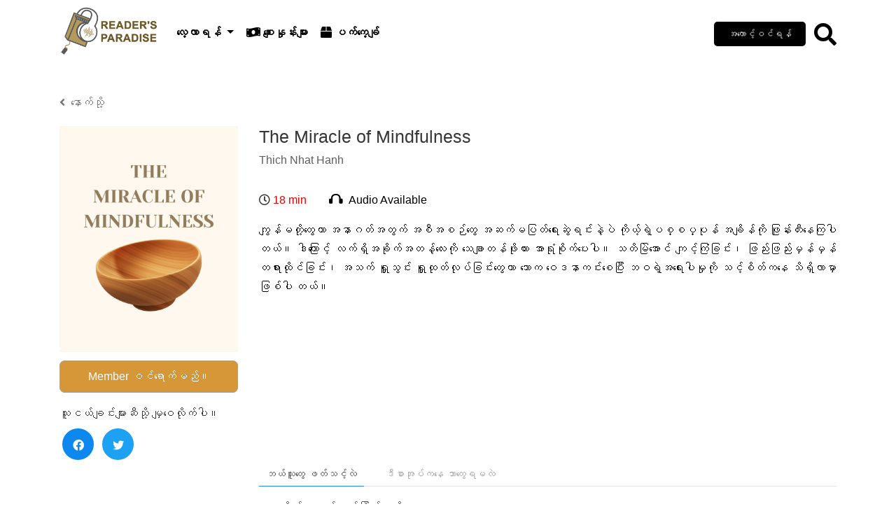

--- FILE ---
content_type: application/javascript; charset=UTF-8
request_url: https://readersparadisemm.com/js/jquery.marker.js
body_size: 3747
content:

	// Jquery Marker v1.0.0
	// https://github.com/daesuni/marker
	// Author: Daesung Jeon
	// License: MIT

	;(function ($) {
	
	    'use strict';
	    
	    var mark = 'ø^˚';
        var class_default = 'marker';
        var class_active = 'marker-active';
        var attr_unqName = 'data-unique-name';
        var attr_order = 'data-order';
        
	    $.widget('ds.marker', {
	    	
	        options: {
	        	
				minimum : 3,
				maximum : 3000,
				overlap : false,
				colorPicker : true,
				style : {
				   'background' : 'rgba(249, 255, 0, 0.2)',
				},
				activeRemove : true,
				caseSensitive : true,
				add : undefined,
				remove : undefined,
				colorChange : undefined,
				mouseenter : undefined,
				mouseleave : undefined,
				debug : undefined,
				
	        },
	        
	        _create: function() {
	        	
	    		var _that = this;
	        	var isDragging = false;
	    		
	    		var that_mouseup = function that_mouseup(e) {
	    			
	    			isDragging = false;
			        
	    			e.preventDefault();

	            	var _this = this;
	            	
						var _target = e.target;
						var kc = e.which;
						
						if (kc === 1) {
							
							e.preventDefault();
							
							var block, range, tempRange, before = '', after = '';
		
							if (window.getSelection) {
		
								block = window.getSelection();
								if (block.rangeCount) {
									range = block.getRangeAt(0);
								} else {
									range = document.createRange();
									range.collapse(true);
								};
		
								if (!_that._validatemarker(range)[0]) {
									_that._callback('debug', e, _that._validatemarker(range)[1]);
									return;
								};
		
								tempRange = document.createRange();
								tempRange.selectNodeContents(_this);
								tempRange.setEnd(range.startContainer, range.startOffset);
		
								var expandedSelRange = range.cloneRange();
								var el = document.createElement('div');
									el.innerHTML = mark;
								var frag = document.createDocumentFragment(), node, lastNode;
								while ((node = el.firstChild)) {
									lastNode = frag.appendChild(node);
								};
								range.insertNode(frag);
								before = tempRange.toString();
		
								tempRange.selectNodeContents(_this);
								tempRange.setStart(range.endContainer, range.endOffset);
								tempRange.insertNode(document.createTextNode(mark));
								//after = tempRange.toString();
		
								tempRange.detach();
		
							} else if (document.selection && document.selection.type != 'Control') {
		
								range = block.createRange();
		
								if (!_that._validatemarker(range)[0]) {
									_that._callback('debug', e, _that._validatemarker(range)[1]);
									return;
								};
		
								tempRange = document.body.createTextRange();
								tempRange.moveToElementText(_this);
								tempRange.setEndPoint('EndToStart', range);
								expandedSelRange = range.duplicate();
								range.pasteHTML(mark);
								expandedSelRange.setEndPoint('EndToEnd', range);
								before = tempRange.text;
		
								tempRange.moveToElementText(_this);
								tempRange.setEndPoint('StartToEnd', range);
								//after = tempRange.text;
							}
		
							var htmlArr = $(_this).html().toString().split(mark);
							var selHtml = htmlArr[1];
							var tagRegex = /(<[^>]*>)/g;
							var selHtmlArr = selHtml.split(tagRegex);
							var newHtml = '';
							var unqName = _that._generateUnqName();
		
							$.each(selHtmlArr, function(k, v) {
								if (tagRegex.test(v)) {
									newHtml += v;
								} else {
									before += v;
									if (v.trim().length > 0) {
										var $_span = $('<span/>');
											$_span.addClass(class_default);
											$_span.attr(attr_unqName, unqName);
											$_span.attr(attr_order, _that._getTextOccur(before, v));
											$.each(_that.options.style, function(prop, value) {
												$_span.css(prop, value);
											});
											$_span.append(v);
										newHtml += $_span[0].outerHTML;
									} else {
										newHtml += v;
									};
								};
							});
		
							htmlArr[1] = newHtml; 
							$(_this).html(htmlArr.join(''));
		
							_that._deselection();
							
							_that._callback('add', e);
							
						} else if (kc === 3) {
							
							e.preventDefault();
							
							if ($(_target).hasClass(class_default) && _that.options.activeRemove) {
								
								var unqName = $(_target).attr(attr_unqName);
								var target = $(_this).find('.' + class_default + '[' + attr_unqName + '="' + unqName + '"]');
								_that.clear(target);
								
							};
						};
				};
				
				var marker_mouseenter = function marker_mouseenter(e) {

					_that._callback('mouseenter', e);
					
					if (isDragging == true) { return; }
					
					$('.' + class_active).removeClass(class_active);
					var unqName = $(e.target).attr(attr_unqName);
					$('.' + class_default + '[' + attr_unqName + '="' + unqName + '"]').addClass(class_active);

					if ($(e.target).hasClass(class_default) && $(e.relatedTarget).hasClass(class_default) && ($(e.target).attr(attr_unqName) != $(e.relatedTarget).attr(attr_unqName))) {
						$('.' + class_active).removeClass(class_active);
						var targetUnqName = $(e.target).attr(attr_unqName);
						$('.' + class_default + '[' + attr_unqName + '="' + targetUnqName + '"]').addClass(class_active);
					};
					
				};
				
				var marker_mouseleave = function marker_mouseleave(e) {
					
					_that._callback('mouseleave', e);
					
					$('.' + class_active).removeClass(class_active);

					if (isDragging == true) { return; };
					
					if ($(e.target).hasClass(class_default) && $(e.relatedTarget).hasClass(class_default) && ($(e.target).attr(attr_unqName) != $(e.relatedTarget).attr(attr_unqName))) {
						$('.' + class_active).removeClass(class_active);
						var targetUnqName = $(e.relatedTarget).attr(attr_unqName);
						$('.' + class_default + '[' + attr_unqName + '="' + targetUnqName + '"]').addClass(class_active);
					};
						
				};
				
				var that_mousedown = function that_mousedown(e) {
					if (e.which == 1) { isDragging = true; };
				};
				
				var that_mousemove = function that_mousemove(e) {
					if (isDragging == true && $('#color-picker').length > 0 && _that.options.colorPicker == true) {
						$('#color-picker').spectrum('disable');
						$('#color-picker').spectrum('destroy');
						$('#color-picker').remove();
					};
				};
				
				var that_contextmenu = function that_contextmenu(e) {
					e.preventDefault();
				};
				
				var marker_click = function marker_click(e) {
					
					e.stopPropagation();
					
					_that._callback('click', e);
					
					if (_that.options.colorPicker == true) {
						var unqName = $(e.target).attr(attr_unqName);
						var $_target = $('.' + class_default + '[' + attr_unqName + '="' + unqName + '"]');
						
						var colorPicker = $('<input type="text" id="color-picker" />');
						
						$('#color-picker').spectrum('disable');
						$('#color-picker').spectrum('destroy');
						$('#color-picker').remove();
						$('body').append(colorPicker);
						
						$('#color-picker').spectrum({
							color: $_target.first().css('background-color'),
							flat: true,
							showAlpha: true,
							showButtons: false,
							change: function(color) {
								$_target.css('background-color', 'rgba(' + Math.round(color._r) + ', ' + Math.round(color._g) + ', ' + Math.round(color._b) + ', ' + color._a + ')');
								$('#color-picker').spectrum('disable');
								$('#color-picker').spectrum('destroy');
								$('#color-picker').remove();
								
								_that._callback('colorChange', e);
							},
							move: function(color) {
								$_target.css('background-color', 'rgba(' + Math.round(color._r) + ', ' + Math.round(color._g) + ', ' + Math.round(color._b) + ', ' + color._a + ')');
							}
						});
						
						$('#color-picker').spectrum('container').css({
							'position' : 'absolute',
							'top' : e.pageY,	
							'left' : e.pageX
						});
					};
				};
				
				_that.element.on('contextmenu', that_contextmenu);
				_that.element.on('mousedown', that_mousedown);
				_that.element.on('mouseup', that_mouseup);
				_that.element.on('mouseenter', '.' + class_default, marker_mouseenter);
				_that.element.on('mouseleave', '.' + class_default, marker_mouseleave);
				_that.element.on('click', '.' + class_default, marker_click);
				_that.element.on('mousemove', that_mousemove);
				
				
				return _that;
	        },
	        
	        _destroy: function() {
	        	var _that = this;
	        	_that.clear();
	        	_that.element.off();
	        },
	        
	        _callback: function(callback, e, data) {
	        	var _that = this;
				_that._trigger(callback, e, [data]);
			},
	        
			restore: function(data) {
				
				var _that = this;
				_that.clear();
				var tagRegex = /(<[^>]*>)/g;
				var htmlArr = _that.element.html().split(tagRegex);
				var tagArr = [];
				
				$.each(htmlArr, function(k, v) {
					//tagRegex.test(v) ? tagArr.push({ idx: k, value: v }) : textArr.push({ idx: k, value: v });
					if (tagRegex.test(v)) {
						tagArr.push(v);
						htmlArr[k] = mark;
					};
				});
				
				var htmlArrJoin = htmlArr.join('');
				
				$.each(data, function(k, v) {
					var pos;
					if (_that.options.caseSensitive) {
						pos = fn_getPosition(htmlArrJoin, v.text, v.order);
					} else {
						pos = fn_getPosition(htmlArrJoin.toLowerCase(), v.text.toLowerCase(), v.order);
					}
					htmlArrJoin = fn_insertString(htmlArrJoin, v, pos);
				});
				
				for (var i = 0; i < tagArr.length; i++) {
					htmlArrJoin = htmlArrJoin.replace(mark, tagArr[i])
				};
				
				_that.element.html(htmlArrJoin);
				
				// str에서 n번째 출연한 find의 위치
				function fn_getPosition(str, find, n) {
					return str.split(find, n).join(find).length;
				}
				
				// str의 pos위치에 insert를 태그로 감싸기
				function fn_insertString(str, insert, pos) {
					var length = insert.text.length;
					return str.slice(0, pos) + '\<span class="' + class_default + '" ' + attr_unqName + '="' + insert.uniqueName + '" ' + attr_order + '="' + insert.order + '" style="' + insert.style + '" \>' + str.slice(pos, pos + length) + '\</span\>' + str.slice(pos + length);
				}
				
			},
			
	        data: function(e) {
	        	var _that = this;
	        	var target = _that.element.find('.' + class_default);
	        	var data = [];
	        	
	        	$.each(target, function(k, v) {
	        		var temp = {
        				'style' : $(v).attr('style'),
        				'order' : $(v).attr(attr_order),
        				'uniqueName' : $(v).attr(attr_unqName),
        				'text'	: $(v).text(),
	        		}
	        		data.push(temp);
				});
	        	//console.log(JSON.stringify(data))
	        	_that._callback('data', e, data);
	        },
	        
	        clear: function(tgt, e) {
	        	
	        	var _that = this;
	        	var target = tgt;
	        	if (!target) {
	        		target = _that.element.find('.' + class_default);
				}
	        	$.each(target, function(k, v) {
	        		$(v).off();
					$(v).contents().unwrap();
				});
	        	
	        	if (_that.options.colorPicker == true) {
	        		$('#color-picker').spectrum('disable');
					$('#color-picker').spectrum('destroy');
					$('#color-picker').remove();
				}
	        	_that._callback('remove', e);
	        },
	        
	        _generateUnqName : function() {
	        	function chr4() {
					return Math.random().toString(16).slice(-4);
				}
				return chr4() + chr4() + '-' + chr4() + '-' + chr4() + '-' + chr4() + '-' + chr4() + chr4() + chr4();
	        },
	        
	        _validatemarker : function(range, e) {
	        	var _that = this;
				var val = true;
				var message;
				
				if (val && range.toString().length == 0) {
					_that._deselection();
					val = false;
				};

				if (val && range.toString().length < _that.options.minimum) {
					_that._deselection();
					if (_that.options.debug) {
						message = 'Block setting can be at least ' + _that.options.minimum + ' characters.\nSet the "minimum" option to a smaller size if you want to set marker.';
					};
					val = false;
				};
				
				if (val && range.toString().length > _that.options.maximum) {
					_that._deselection();
					if (_that.options.debug) {
						message = 'Block settings can be up to ' + _that.options.maximum + ' characters.\nSet the "maximum" option to a larger size if you want to set marker.';
					};
					val = false;
				};

				if (val && _that._getParentNode(range).className.indexOf(class_default) > -1 && _that.options.overlap == false) {
					_that._deselection();
					if (_that.options.debug) {
						message = 'Set the "overlap" option to "true" if you want to set overap marker.';
					}
					val = false;
				};

				//if (val && $(range.cloneContents()).find('*').filter('.' + class_default).length > 0 && _that.options.overlap == false) {
				if (val && $(range.cloneContents()).children().find('*').filter('.' + class_default).length + $(range.cloneContents()).children().find('*').prevObject.filter('.' + class_default).length > 0 && _that.options.overlap == false) {
					_that._deselection();
					if (_that.options.debug) {
						message = 'Set the "overlap" option to "true" if you want to set overap marker.';
					}
					val = false;
				};

				return [val, message];
			},
			
			_getTextOccur : function(string, substring) {
				var n = 0;
				var pos = 0;
				var _that = this;
				while (true) {
					if (_that.options.caseSensitive) {
						pos = string.indexOf(substring, pos);
					} else {
						pos = string.toLowerCase().indexOf(substring.toLowerCase(), pos);
					}
					if (pos != -1) {
						n++;
						pos += substring.length;
					} else {
						break;
					}
				}
				return n;
			},
	        
			_deselection : function() {
				if (window.getSelection) {
					if (window.getSelection().empty) {
						window.getSelection().empty();
					} else if (window.getSelection().removeAllRanges) {
						window.getSelection().removeAllRanges();
					}
				} else if (document.selection) {
					document.selection.empty();
				}
			},
	        
			_getParentNode : function(range) {
				var node;
				if (window.getSelection) {
					node = range.commonAncestorContainer;
				} else if (document.selection && document.selection.type != 'Control') {
					node = range.parentElement();
				}

				while (node) {
					if (node.nodeType == 1 && node.tagName != 'undefined') {
						return node;
					}
					node = node.parentNode;
				}
			}
	        
	    });
	    
	}(jQuery));

	$(window).scroll(function() {
		$('#color-picker').spectrum('disable');
		$('#color-picker').spectrum('destroy');
		$('#color-picker').remove();
	});
	

--- FILE ---
content_type: application/javascript; charset=UTF-8
request_url: https://readersparadisemm.com/_nuxt/61e1c2a.js
body_size: 2685
content:
(window.webpackJsonp=window.webpackJsonp||[]).push([[16],{663:function(t,e,r){t.exports=r.p+"img/login-bg.53475f4.png"},681:function(t,e,r){"use strict";r.r(e);var o=r(10),n=(r(28),r(11),r(30),r(51),r(57),r(63)),l=r(663),c=r.n(l),d={transition:{name:"fade",mode:"out-in"},layout:"plain",data:function(){return{data:{},email:"",password:"",rememberme:!1,forgotemail:"",loginbgUrl:c.a,fbloading:!1,gloading:!1,emailexists:!1,s_width:null,s_height:null,platform:null}},computed:Object(n.b)({btn_loading:function(t){return t.auth.btn_loading},login_loading:function(t){return t.auth.login_loading},login_error:function(t){return t.auth.login_error},device_limit_error:function(t){return t.auth.device_limit_error},unknown_error:function(t){return t.auth.unknown_error},resetemail_error:function(t){return t.auth.resetemail_error}}),watch:{},fetch:function(){var t=this;return Object(o.a)(regeneratorRuntime.mark(function e(){return regeneratorRuntime.wrap(function(e){for(;;)switch(e.prev=e.next){case 0:return e.next=1,t.$axios.get("home-items").then(function(t){return t.data});case 1:t.data=e.sent;case 2:case"end":return e.stop()}},e)}))()},mounted:function(){fbq("track","Login View",{}),this.$gtag.event("Login View",{event_category:"web",event_label:"",value:""});var t=this,e=setInterval(function(){"active"==t.$isAuthenticated()&&(t.$router.push({path:"/"}),clearInterval(e))},100);void 0!==this.$route.query.emailexists&&(this.emailexists=!0),void 0!==this.$route.query.token&&(this.$setToken(this.$route.query.token,this.$route.query.name,this.$route.query.email,"",this.$route.query.media),location.replace("/")),this.platform=navigator.userAgent.substring(13,27),this.s_width=window.screen.width,this.s_height=window.screen.height},methods:{login:function(){this.$store.dispatch("Login",{email:this.email,password:this.password,rememberme:this.rememberme,redirecturi:this.$route.query,platform:this.platform,s_width:this.s_width,s_height:this.s_height})},sendEmail:function(){this.$store.dispatch("sendResetEmail",{email:this.forgotemail})},openResetModal:function(){this.$store.commit("unsetResetEmailError"),this.forgotemail="",UIkit.modal("#modal-forgot-password").show()},AuthProvider:function(t){this.fbloading=!1,this.gloading=!1,"facebook"==t&&(this.fbloading=!0),"google"==t&&(this.gloading=!0);var e=this;this.$auth.authenticate(t).then(function(r){e.SocialLogin(t,r)}).catch(function(t){})},SocialLogin:function(t,e){this.$axios.post("/sociallogin/"+t,e).then(function(t){}).catch(function(t){})}}},m=r(56),component=Object(m.a)(d,function(){var t=this,e=t._self._c;return t.data.data?e("div",{staticClass:"limiter"},[e("div",{staticClass:"container-login100"},[e("div",{staticClass:"wrap-login100"},[e("div",{staticClass:"login100-more",style:{backgroundImage:"url(".concat(t.loginbgUrl,")")}},[e("div",{staticClass:"heading"},[e("h2",[t._v(t._s(t.$renderLang(t.data.data.homelang.banner_title,t.data.data.homelang.banner_title_mm)))]),t._v(" "),e("p",[t._v(t._s(t.$renderLang(t.data.data.homelang.banner_description,t.data.data.homelang.banner_description_mm)))])])]),t._v(" "),e("ValidationObserver",{scopedSlots:t._u([{key:"default",fn:function(o){var n=o.handleSubmit;return[e("form",{staticClass:"login100-form validate-form",attrs:{method:"post"},on:{submit:function(e){return e.preventDefault(),n(t.login)}}},[e("div",{staticClass:"logo-book"},[e("NuxtLink",{attrs:{to:"/"}},[e("img",{attrs:{src:r(174),alt:""}})])],1),t._v(" "),e("span",{staticClass:"login100-form-title p-b-43"},[t._v("\n              "+t._s(t.$t("login_to"))+"\n              ")]),t._v(" "),e("p",[t._v(t._s(t.$t("no_account"))+"? "),e("span",[e("Nuxt-link",{staticClass:"text-theme-dark",attrs:{to:"/signup/"}},[e("u",[e("b",[t._v(t._s(t.$t("signup")))])])])],1)]),t._v(" "),t.login_error.error?e("div",{staticClass:"alert alert-danger",attrs:{role:"alert"}},[e("p",{staticClass:"mb-0"},[e("i",{staticClass:"fas fa-exclamation-circle"}),t._v(" "+t._s(t.$t("invalid_account")))])]):t._e(),t._v(" "),t.emailexists?e("div",{staticClass:"alert alert-danger",attrs:{role:"alert"}},[e("p",{staticClass:"mb-0"},[e("i",{staticClass:"fas fa-exclamation-circle"}),t._v(" "+t._s(t.$t("account_exists")))])]):t._e(),t._v(" "),t.unknown_error.error?e("div",{staticClass:"uk-text-danger mb-3"},[t._v(t._s(t.$t("unknown_error")))]):t._e(),t._v(" "),t.device_limit_error.error?e("div",{staticClass:"alert alert-danger",attrs:{role:"alert"}},[e("p",{staticClass:"mb-0"},[e("i",{staticClass:"fas fa-exclamation-circle"}),t._v(" "+t._s(t.device_limit_error.error))])]):t._e(),t._v(" "),e("div",{staticClass:"row form-group mt-20"},[e("div",{staticClass:"col-md-12"},[e("ValidationProvider",{attrs:{rules:"required"},scopedSlots:t._u([{key:"default",fn:function(r){var o=r.errors;return[e("input",{directives:[{name:"model",rawName:"v-model",value:t.email,expression:"email"}],staticClass:"form-control",class:{"is-invalid":o[0]},attrs:{type:"text",id:"",name:"Email",placeholder:t.$t("email")},domProps:{value:t.email},on:{input:function(e){e.target.composing||(t.email=e.target.value)}}}),t._v(" "),e("span",{staticClass:"invalid-feedback"},[t._v(t._s(o[0]))])]}}],null,!0)})],1)]),t._v(" "),e("div",{staticClass:"row form-group"},[e("div",{staticClass:"col-md-12"},[e("ValidationProvider",{attrs:{rules:"required"},scopedSlots:t._u([{key:"default",fn:function(r){var o=r.errors;return[e("input",{directives:[{name:"model",rawName:"v-model",value:t.password,expression:"password"}],staticClass:"form-control",class:{"is-invalid":o[0]},attrs:{type:"password",id:"",name:"Password",placeholder:t.$t("password")},domProps:{value:t.password},on:{input:function(e){e.target.composing||(t.password=e.target.value)}}})]}}],null,!0)})],1)]),t._v(" "),e("p",{staticClass:"rules-text"},[t._v(t._s(t.$t("terms_confirm_login_text"))+" "),e("NuxtLink",{staticClass:"text-primary",attrs:{to:"/terms-and-conditions/"}},[t._v(t._s(t.$t("terms_condition")))]),t._v(" "+t._s(t.$t("as_well_as"))+" "),e("NuxtLink",{staticClass:"text-primary",attrs:{to:"/privacy-policy/"}},[t._v(t._s(t.$t("our_privacy_policy")))]),t._v(" "+t._s(t.$t("terms_confirm_last_text")))],1),t._v(" "),e("div",{staticClass:"container-login100-form-btn"},[t.login_loading?e("button",{staticClass:"login100-form-btn"},[e("div",{attrs:{"uk-spinner":"ratio: 0.6"}})]):e("button",{staticClass:"login100-form-btn",attrs:{type:"submit"}},[t._v("\n                      "+t._s(t.$t("login_now"))+"\n                  ")])]),t._v(" "),e("div",{staticClass:"social-login row"},[e("div",{staticClass:"col-md-12 text-center mt-20"},[e("a",{staticClass:"forget-psw",attrs:{href:"javascript:void(0)"},on:{click:t.openResetModal}},[t._v(t._s(t.$t("forget_password"))+"?")])])])])]}}],null,!1,3959548778)})],1)]),t._v(" "),e("div",{attrs:{id:"modal-forgot-password","uk-modal":""}},[e("div",{staticClass:"uk-modal-dialog uk-modal-body"},[e("form",{staticClass:"uk-form-stacked",on:{submit:function(e){return e.preventDefault(),t.sendEmail.apply(null,arguments)}}},[e("h2",{staticClass:"uk-modal-title",staticStyle:{"font-size":"1.5rem"}},[t._v(t._s(t.$t("forget_password"))+"?")]),t._v(" "),e("div",{staticClass:"uk-margin"},[""!=t.resetemail_error?e("div",{staticClass:"uk-alert-danger",attrs:{"uk-alert":""}},[e("p",[t._v(t._s(t.resetemail_error))])]):t._e(),t._v(" "),e("label",{staticClass:"uk-form-label",staticStyle:{"font-size":"1.2rem"},attrs:{for:"form-stacked-text"}},[t._v(t._s(t.$t("email_only"))+" *")]),t._v(" "),e("div",{staticClass:"uk-form-controls"},[e("input",{directives:[{name:"model",rawName:"v-model",value:t.forgotemail,expression:"forgotemail"}],staticClass:"uk-input",attrs:{id:"form-stacked-text",type:"email",required:""},domProps:{value:t.forgotemail},on:{input:function(e){e.target.composing||(t.forgotemail=e.target.value)}}})])]),t._v(" "),e("p",{staticClass:"uk-text-right"},[e("button",{staticClass:"uk-button uk-button-default uk-modal-close",staticStyle:{"font-size":"1rem"},attrs:{type:"button"}},[t._v("Cancel")]),t._v(" "),t.btn_loading?e("button",{staticClass:"uk-button uk-button-primary",attrs:{type:"button"}},[t._v(" "),e("div",{attrs:{"uk-spinner":"ratio: 0.6"}}),t._v(" ")]):e("button",{staticClass:"btn btn-primary",staticStyle:{"font-size":"1rem","margin-bottom":"0px",padding:"7px 32px"},attrs:{type:"submit"}},[t._v("Submit")])])])])]),t._v(" "),e("div",{attrs:{id:"modal-email-success","uk-modal":""}},[e("div",{staticClass:"uk-modal-dialog uk-modal-body"},[e("h2",{staticClass:"uk-modal-title"},[t._v(t._s(t.$t("email_sent"))+"!")]),t._v(" "),e("p",[t._v(t._s(t.$t("email_sent_text")))]),t._v(" "),t._m(0)])])]):t._e()},[function(){var t=this._self._c;return t("p",{staticClass:"uk-text-right"},[t("button",{staticClass:"uk-button uk-button-default uk-modal-close",attrs:{type:"button"}},[this._v("OK")])])}],!1,null,null,null);e.default=component.exports}}]);

--- FILE ---
content_type: application/javascript; charset=UTF-8
request_url: https://readersparadisemm.com/_nuxt/bc05558.js
body_size: 9069
content:
(window.webpackJsonp=window.webpackJsonp||[]).push([[14,2,4],{582:function(t,e){t.exports="[data-uri]"},585:function(t,e,o){t.exports=o.p+"img/audiobook-icon.71a40a8.png"},586:function(t,e,o){t.exports=o.p+"img/shortcut-icon.bb1cbec.png"},587:function(t,e,o){t.exports=o.p+"img/reading-icon.5fc4a2a.png"},589:function(t,e,o){"use strict";o.r(e);var n=[function(){var t=this._self._c;return t("span",{staticClass:"icon"},[t("img",{attrs:{src:o(585),alt:"",width:"100"}})])},function(){var t=this._self._c;return t("span",{staticClass:"icon"},[t("img",{attrs:{src:o(586),alt:"",width:"100"}})])},function(){var t=this._self._c;return t("span",{staticClass:"icon custom-icon"},[t("i",{staticClass:"fas fa-sitemap sitemap"})])},function(){var t=this._self._c;return t("span",{staticClass:"icon"},[t("img",{attrs:{src:o(587),alt:"",width:"100"}})])},function(){var t=this._self._c;return t("span",{staticClass:"icon custom-icon"},[t("div",{staticClass:"position-absolute"},[t("i",{staticClass:"fas fa-book-open highlight-area"})])])},function(){var t=this._self._c;return t("span",{staticClass:"icon custom-icon"},[t("i",{staticClass:"fas fa-users community"})])}],l=(o(51),{props:["lang"],data:function(){return{}},mounted:function(){setTimeout(function(){$(function(){$(".animate-box").waypoint(function(t){"down"!==t||$(this.element).hasClass("animated-fast")||($(this.element).addClass("item-animate"),setTimeout(function(){$("body .animate-box.item-animate").each(function(t){var e=$(this);setTimeout(function(){var t=e.data("animate-effect");"fadeIn"===t?e.addClass("fadeIn animated-fast"):"fadeInLeft"===t?e.addClass("fadeInLeft animated-fast"):"fadeInRight"===t?e.addClass("fadeInRight animated-fast"):e.addClass("fadeInUp animated-fast"),e.removeClass("item-animate")},200*t,"easeInOutExpo")})},100))},{offset:"85%"})})},1e3)}}),r=o(56),component=Object(r.a)(l,function(){var t=this,e=t._self._c;return e("div",{staticClass:"fh5co-bg-section",attrs:{id:"fh5co-services"}},[e("div",{staticClass:"container"},[e("div",{staticClass:"row animate-box fadeInUp animated-fast"},[e("div",{staticClass:"col-md-12 text-center fh5co-heading fh5co-sec-heading"},[e("h2",{staticClass:"pb-2"},[t._v(t._s(t.$renderLang(t.lang.cs_title,t.lang.cs_title_mm)))]),t._v(" "),e("p",{staticStyle:{color:"#5D5D5D"}},[t._v(t._s(t.$renderLang(t.lang.cs_description,t.lang.cs_description_mm)))])])]),t._v(" "),e("div",{staticClass:"row"},[e("div",{staticClass:"col-md-4 col-sm-4 text-center"},[e("div",{staticClass:"feature-center animate-box",attrs:{"data-animate-effect":"fadeIn"}},[t._m(0),t._v(" "),e("h3",[t._v(t._s(t.$renderLang(t.lang.cs_slogan_one,t.lang.cs_slogan_one_mm)))]),t._v(" "),e("p",[t._v(t._s(t.$renderLang(t.lang.cs_slogan_one_desc,t.lang.cs_slogan_one_desc_mm)))])])]),t._v(" "),e("div",{staticClass:"col-md-4 col-sm-4 text-center"},[e("div",{staticClass:"feature-center animate-box",attrs:{"data-animate-effect":"fadeIn"}},[t._m(1),t._v(" "),e("h3",[t._v(t._s(t.$renderLang(t.lang.cs_slogan_two,t.lang.cs_slogan_two_mm)))]),t._v(" "),e("p",[t._v(t._s(t.$renderLang(t.lang.cs_slogan_two_desc,t.lang.cs_slogan_two_desc_mm))+"\n          ")])])]),t._v(" "),e("div",{staticClass:"col-md-4 col-sm-4 text-center"},[e("div",{staticClass:"feature-center animate-box",attrs:{"data-animate-effect":"fadeIn"}},[t._m(2),t._v(" "),e("h3",[t._v(t._s(t.$renderLang(t.lang.cs_slogan_three,t.lang.cs_slogan_three_mm)))]),t._v(" "),e("p",[t._v(t._s(t.$renderLang(t.lang.cs_slogan_three_desc,t.lang.cs_slogan_three_desc_mm)))])])])]),t._v(" "),e("div",{staticClass:"row"},[e("div",{staticClass:"col-md-4 col-sm-4 text-center"},[e("div",{staticClass:"feature-center animate-box",attrs:{"data-animate-effect":"fadeIn"}},[t._m(3),t._v(" "),e("h3",[t._v(t._s(t.$renderLang(t.lang.cs_slogan_four,t.lang.cs_slogan_four_mm)))]),t._v(" "),e("p",[t._v(t._s(t.$renderLang(t.lang.cs_slogan_four_desc,t.lang.cs_slogan_four_desc_mm)))])])]),t._v(" "),e("div",{staticClass:"col-md-4 col-sm-4 text-center"},[e("div",{staticClass:"feature-center animate-box",attrs:{"data-animate-effect":"fadeIn"}},[t._m(4),t._v(" "),e("h3",[t._v(t._s(t.$renderLang(t.lang.cs_slogan_five,t.lang.cs_slogan_five_mm)))]),t._v(" "),e("p",[t._v(t._s(t.$renderLang(t.lang.cs_slogan_five_desc,t.lang.cs_slogan_five_desc_mm))+"\n          ")])])]),t._v(" "),e("div",{staticClass:"col-md-4 col-sm-4 text-center"},[e("div",{staticClass:"feature-center animate-box",attrs:{"data-animate-effect":"fadeIn"}},[t._m(5),t._v(" "),e("h3",[t._v(t._s(t.$renderLang(t.lang.cs_slogan_six,t.lang.cs_slogan_six_mm)))]),t._v(" "),e("p",[t._v(t._s(t.$renderLang(t.lang.cs_slogan_six_desc,t.lang.cs_slogan_six_desc_mm)))])])])])])])},n,!1,null,null,null);e.default=component.exports},590:function(t,e,o){t.exports=o.p+"img/reader-img.04b499c.png"},591:function(t,e,o){t.exports=o.p+"img/mobile_app.85f920b.png"},594:function(t,e,o){var content=o(662);content.__esModule&&(content=content.default),"string"==typeof content&&(content=[[t.i,content,""]]),content.locals&&(t.exports=content.locals);(0,o(34).default)("d7b977ae",content,!0,{sourceMap:!1})},599:function(t,e,o){"use strict";o.r(e);var n=[function(){var t=this._self._c;return t("div",{staticClass:"col-md-6"},[t("div",{staticClass:"slider-img animated fadeIn"},[t("img",{staticClass:"img-fluid",attrs:{src:o(591),alt:"Reader Paradise"}})])])},function(){var t=this._self._c;return t("h3",{staticClass:"theme-dark"},[t("b",[this._v("MOBILE APPS")])])},function(){var t=this._self._c;return t("div",{staticClass:"row"},[t("div",{staticClass:"col-md-6"},[t("a",{attrs:{href:"https://apps.apple.com/us/app/readers-paradise/id1582355348",target:"_blank"}},[t("img",{staticClass:"app-icon-img",attrs:{src:o(362)}})])]),this._v(" "),t("div",{staticClass:"col-md-6"},[t("a",{attrs:{href:"https://play.google.com/store/apps/details?id=com.readerparadise.app",target:"_blank"}},[t("img",{staticClass:"app-icon-img",attrs:{src:o(363)}})])])])}],l={name:"mobile-app",props:["bottom"]},r=o(56),component=Object(r.a)(l,function(){var t=this,e=t._self._c;return e("aside",{staticClass:"js-fullheight",attrs:{id:"fh5co-hero"}},[e("div",{staticClass:"flexslider js-fullheight"},[e("div",{class:{slides:t.bottom,"slides mobileapp-bg":!t.bottom}},[e("div",{staticClass:"overlay-gradient"}),t._v(" "),e("div",{staticClass:"container"},[e("div",{staticClass:"row"},[t._m(0),t._v(" "),e("div",{staticClass:"col-md-6 js-fullheight slider-text animated fadeInUp"},[e("div",{staticClass:"slider-text-inner"},[e("div",{class:{desc:t.bottom,"desc mobileapp-bg":!t.bottom}},[t._m(1),t._v(" "),e("h2",[t._v("A New Paradise for Readers")]),t._v(" "),e("p",[t._v("ကမ္ဘာကျော်စာအုပ်တွေကို အချိန်တိုင်း နေရာတိုင်းမှာ လေ့လာနိုင်ဖို့နှင့် လက်တွေ့အသုံးချနိုင်ဖို့…")]),t._v(" "),t._m(2)])])])])])])])])},n,!1,null,null,null);e.default=component.exports},655:function(t,e,o){"use strict";var n=o(3),l=o(7),r=o(64),c=o(365),d=o(364),m=o(4),f=RangeError,v=String,_=Math.floor,A=l(d),h=l("".slice),k=l(1.1.toFixed),C=function(t,e,o){return 0===e?o:e%2==1?C(t,e-1,o*t):C(t*t,e/2,o)},w=function(data,t,e){for(var o=-1,n=e;++o<6;)n+=t*data[o],data[o]=n%1e7,n=_(n/1e7)},x=function(data,t){for(var e=6,o=0;--e>=0;)o+=data[e],data[e]=_(o/t),o=o%t*1e7},$=function(data){for(var t=6,s="";--t>=0;)if(""!==s||0===t||0!==data[t]){var e=v(data[t]);s=""===s?e:s+A("0",7-e.length)+e}return s};n({target:"Number",proto:!0,forced:m(function(){return"0.000"!==k(8e-5,3)||"1"!==k(.9,0)||"1.25"!==k(1.255,2)||"1000000000000000128"!==k(0xde0b6b3a7640080,0)})||!m(function(){k({})})},{toFixed:function(t){var e,o,n,l,d=c(this),m=r(t),data=[0,0,0,0,0,0],_="",k="0";if(m<0||m>20)throw new f("Incorrect fraction digits");if(d!=d)return"NaN";if(d<=-1e21||d>=1e21)return v(d);if(d<0&&(_="-",d=-d),d>1e-21)if(o=(e=function(t){for(var e=0,o=t;o>=4096;)e+=12,o/=4096;for(;o>=2;)e+=1,o/=2;return e}(d*C(2,69,1))-69)<0?d*C(2,-e,1):d/C(2,e,1),o*=4503599627370496,(e=52-e)>0){for(w(data,0,o),n=m;n>=7;)w(data,1e7,0),n-=7;for(w(data,C(10,n,1),0),n=e-1;n>=23;)x(data,1<<23),n-=23;x(data,1<<n),w(data,1,1),x(data,2),k=$(data)}else w(data,0,o),w(data,1<<-e,0),k=$(data)+A("0",m);return k=m>0?_+((l=k.length)<=m?"0."+A("0",m-l)+k:h(k,0,l-m)+"."+h(k,l-m)):_+k}})},656:function(t,e,o){var content=o(657);content.__esModule&&(content=content.default),"string"==typeof content&&(content=[[t.i,content,""]]),content.locals&&(t.exports=content.locals);(0,o(34).default)("5b86ea9e",content,!0,{sourceMap:!1})},657:function(t,e,o){var n=o(33)(function(i){return i[1]});n.push([t.i,'.slick-track[data-v-e4caeaf8]{display:block;left:0;position:relative;top:0;transform:translateZ(0)}.slick-track.slick-center[data-v-e4caeaf8]{margin-left:auto;margin-right:auto}.slick-track[data-v-e4caeaf8]:after,.slick-track[data-v-e4caeaf8]:before{content:"";display:table}.slick-track[data-v-e4caeaf8]:after{clear:both}.slick-loading .slick-track[data-v-e4caeaf8]{visibility:hidden}.slick-slide[data-v-e4caeaf8]{display:none;float:left;height:100%;min-height:1px}[dir=rtl] .slick-slide[data-v-e4caeaf8]{float:right}.slick-slide img[data-v-e4caeaf8]{display:block}.slick-slide.slick-loading img[data-v-e4caeaf8]{display:none}.slick-slide.dragging img[data-v-e4caeaf8]{pointer-events:none}.slick-initialized .slick-slide[data-v-e4caeaf8]{display:block}.slick-loading .slick-slide[data-v-e4caeaf8]{visibility:hidden}.slick-vertical .slick-slide[data-v-e4caeaf8]{border:1px solid transparent;display:block;height:auto}.slick-arrow.slick-hidden[data-v-21137603]{display:none}.slick-slider[data-v-3d1a4f76]{box-sizing:border-box;display:block;position:relative;-webkit-user-select:none;-moz-user-select:none;user-select:none;-webkit-touch-callout:none;touch-action:pan-y;-khtml-user-select:none;-webkit-tap-highlight-color:transparent}.slick-list[data-v-3d1a4f76]{display:block;margin:0;overflow:hidden;padding:0;position:relative;transform:translateZ(0)}.slick-list[data-v-3d1a4f76]:focus{outline:none}.slick-list.dragging[data-v-3d1a4f76]{cursor:pointer;cursor:hand}',""]),n.locals={},t.exports=n},658:function(t,e,o){var content=o(659);content.__esModule&&(content=content.default),"string"==typeof content&&(content=[[t.i,content,""]]),content.locals&&(t.exports=content.locals);(0,o(34).default)("fd5479ae",content,!0,{sourceMap:!1})},659:function(t,e,o){var n=o(33)(function(i){return i[1]});n.push([t.i,'@charset "UTF-8";@font-face{font-family:"slick";src:url([data-uri]) format("woff")}.slick-next,.slick-prev{border:none;cursor:pointer;display:block;font-size:0;height:20px;line-height:0;padding:0;position:absolute;top:50%;transform:translateY(-50%);width:20px}.slick-next,.slick-next:focus,.slick-next:hover,.slick-prev,.slick-prev:focus,.slick-prev:hover{background:transparent;color:transparent;outline:none}.slick-next:focus:before,.slick-next:hover:before,.slick-prev:focus:before,.slick-prev:hover:before{opacity:1}.slick-next.slick-disabled:before,.slick-prev.slick-disabled:before{opacity:.25}.slick-next:before,.slick-prev:before{color:#fff;font-family:"slick";font-size:20px;line-height:1;opacity:.75;-webkit-font-smoothing:antialiased;-moz-osx-font-smoothing:grayscale}.slick-prev{left:-25px}[dir=rtl] .slick-prev{left:auto;right:-25px}.slick-prev:before{content:"←"}[dir=rtl] .slick-prev:before{content:"→"}.slick-next{right:-25px}[dir=rtl] .slick-next{left:-25px;right:auto}.slick-next:before{content:"→"}[dir=rtl] .slick-next:before{content:"←"}.slick-dotted.slick-slider{margin-bottom:30px}.slick-dots{bottom:-25px;display:block;list-style:none;margin:0;padding:0;position:absolute;text-align:center;width:100%}.slick-dots li{display:inline-block;margin:0 5px;padding:0;position:relative}.slick-dots li,.slick-dots li button{cursor:pointer;height:20px;width:20px}.slick-dots li button{background:transparent;border:0;color:transparent;display:block;font-size:0;line-height:0;outline:none;padding:5px}.slick-dots li button:focus,.slick-dots li button:hover{outline:none}.slick-dots li button:focus:before,.slick-dots li button:hover:before{opacity:1}.slick-dots li button:before{color:#000;content:"•";font-family:"slick";font-size:6px;height:20px;left:0;line-height:20px;opacity:.25;position:absolute;text-align:center;top:0;width:20px;-webkit-font-smoothing:antialiased;-moz-osx-font-smoothing:grayscale}.slick-dots li.slick-active button:before{color:#000;opacity:.75}',""]),n.locals={},t.exports=n},660:function(t,e,o){t.exports=o.p+"img/bottom-bg.96ebdb9.png"},661:function(t,e,o){"use strict";o(594)},662:function(t,e,o){var n=o(33)(function(i){return i[1]});n.push([t.i,".display-t[data-v-ba73fc78]{max-width:900px}.bottom-list[data-v-ba73fc78]{color:#fff;font-size:25px;font-weight:700;line-height:1.8;margin-bottom:20px}.bottom-list.text[data-v-ba73fc78]{list-style:none;margin-left:-25px}@media screen and (max-width:767px){.bottom-list[data-v-ba73fc78]{font-size:15px}}",""]),n.locals={},t.exports=n},677:function(t,e,o){"use strict";o.r(e);o(28);var n=[function(){var t=this._self._c;return t("div",{staticClass:"col-md-6"},[t("div",{staticClass:"slider-img animated fadeIn"},[t("img",{staticClass:"img-fluid",attrs:{src:o(590),alt:"Reader Paradise"}})])])},function(){var t=this,e=t._self._c;return e("div",{staticClass:"modal-header"},[e("div",{staticClass:"newslettericon-box mx-auto"},[e("i",{staticClass:"far fa-envelope-open"})]),t._v(" "),e("button",{staticClass:"close",attrs:{type:"button","data-dismiss":"modal","aria-hidden":"true"}},[e("span",[t._v("×")])])])}],l=o(10),r=(o(57),o(117),o(175),o(655),o(5),o(51),o(63)),c=(o(656),o(658),o(660)),d=o.n(c),m={transition:{name:"fade",mode:"out-in"},data:function(){return{data:{},bookbgUrl:d.a,settings:{arrows:!0,dots:!0,dotsClass:"slick-dots custom-dots",infinite:!1,swipe:!1,slidesToShow:3,speed:500,rows:2,slidesPerRow:1},bookSettings:{arrows:!0,dots:!0,dotsClass:"slick-dots custom-dots",infinite:!1,swipe:!0,slidesToShow:4,speed:500,rows:1,slidesPerRow:1,responsive:[{breakpoint:1024,settings:{slidesToShow:3,slidesToScroll:3,infinite:!0,dots:!0}},{breakpoint:600,settings:{slidesToShow:2,slidesToScroll:2,initialSlide:2}},{breakpoint:480,settings:{slidesToShow:1,slidesToScroll:1}}]}}},computed:Object(r.b)({subscription:function(t){return t.auth.subscription},subscribeNow:function(){return!this.subscription.subscription&&!this.subscription.pendingsubscription},isUpgrade:function(){return this.subscription.upgrade},nonMemberContent:function(){return!(this.subscription.subscription&&!this.subscription.dailybook)}}),fetch:function(){var t=this;return Object(l.a)(regeneratorRuntime.mark(function e(){return regeneratorRuntime.wrap(function(e){for(;;)switch(e.prev=e.next){case 0:return e.next=1,t.$axios.get("home-items").then(function(t){return t.data});case 1:t.data=e.sent,Array.isArray(t.data.data.recommendedbooks)&&(t.data.data.recommendedbooks=t.data.data.recommendedbooks.splice(0,20)),Array.isArray(t.data.data.freebooks)&&(t.data.data.freebooks=t.data.data.freebooks.splice(0,20));case 2:case"end":return e.stop()}},e)}))()},mounted:function(){this.$gtag.pageview("/"),this.$gtag.event("home page view",{event_category:"web",event_label:"",value:""}),this.$store.dispatch("subscriptionStatus"),setTimeout(function(){var t=function(){$(".js-counter").countTo({formatter:function(t,e){return t.toFixed(e.decimals)}})};$(function(){$(".animate-box").waypoint(function(t){"down"!==t||$(this.element).hasClass("animated-fast")||($(this.element).addClass("item-animate"),setTimeout(function(){$("body .animate-box.item-animate").each(function(t){var e=$(this);setTimeout(function(){var t=e.data("animate-effect");"fadeIn"===t?e.addClass("fadeIn animated-fast"):"fadeInLeft"===t?e.addClass("fadeInLeft animated-fast"):"fadeInRight"===t?e.addClass("fadeInRight animated-fast"):e.addClass("fadeInUp animated-fast"),e.removeClass("item-animate")},200*t,"easeInOutExpo")})},100))},{offset:"85%"}),$(".has-dropdown").mouseenter(function(){$(this).find(".dropdown").css("display","block").addClass("animated-fast fadeInUpMenu")}).mouseleave(function(){$(this).find(".dropdown").css("display","none").removeClass("animated-fast fadeInUpMenu")}),function(){$(".fh5co-tab-content-wrap").css("height",0);var t=function(){setTimeout(function(){var t=$(".fh5co-tab-content-wrap"),e=$(".fh5co-tab-nav").outerHeight(),o=$(".tab-content.active").outerHeight(),n=parseInt(e+o+90);t.css("height",n),$(window).resize(function(){var t=$(".fh5co-tab-content-wrap"),e=$(".fh5co-tab-nav").outerHeight(),o=$(".tab-content.active").outerHeight(),n=parseInt(e+o+90);t.css("height",n)})},100)};t(),$(".fh5co-tab-nav a").on("click",function(e){var o=$(this),n=o.data("tab");$(".tab-content").addClass("animated-fast fadeOutDown"),$(".fh5co-tab-nav li").removeClass("active"),o.closest("li").addClass("active"),o.closest(".fh5co-tabs").find('.tab-content[data-tab-content="'+n+'"]').removeClass("animated-fast fadeOutDown").addClass("animated-fast active fadeIn"),t(),e.preventDefault()})}(),$(".js-gotop").on("click",function(t){return t.preventDefault(),$("html, body").animate({scrollTop:$("html").offset().top},500,"easeInOutExpo"),!1}),$(window).scroll(function(){$(window).scrollTop()>200?$(".js-top").addClass("active"):$(".js-top").removeClass("active")}),$(".fh5co-loader").fadeOut("slow"),$("#fh5co-counter").length>0&&$("#fh5co-counter").waypoint(function(e){"down"!==e||$(this.element).hasClass("animated")||(setTimeout(t,400),$(this.element).addClass("animated"))},{offset:"90%"}),$(".owl-carousel-fullwidth").owlCarousel({items:1,loop:!0,margin:0,nav:!1,dots:!0,smartSpeed:800,autoHeight:!0})}),jQuery(document).on("click",".dropdown-toggle",function(t){t.stopPropagation()})},1e3),$.fn.isInViewport=function(){if(void 0!==$(this).offset()){var t=$(this).offset().top,e=t+$(this).outerHeight(),o=$(window).scrollTop(),n=o+$(window).height();return e>o&&t<n}},$(window).on("resize scroll",function(){$(".popular-area .title").isInViewport()&&($(".popular-area .title").hasClass("fadeInup")||$(".popular-area .title").addClass("fadeInUp animated-fast")),$(".popular-area .content").isInViewport()&&($(".popular-area .content").hasClass("fadeInup")||$(".popular-area .content").addClass("fadeInUp animated-fast")),$(".recommended-area .title").isInViewport()&&($(".recommended-area .title").hasClass("fadeInup")||$(".recommended-area .title").addClass("fadeInUp animated-fast")),$(".recommended-area .content").isInViewport()&&($(".recommended-area .content").hasClass("fadeInup")||$(".recommended-area .content").addClass("fadeInUp animated-fast"))})},methods:{goToCategory:function(t){this.$store.dispatch("book/saveCategoryClickCount",t),this.$router.push({path:"/search",query:{category_id:t}})},goToReadFree:function(t){fbq("track","Read Free",{id:t.id,name:t.name}),this.$gtag.event("Read Free",{event_category:"web",event_label:JSON.stringify({id:t.id,name:t.name}),value:""}),"active"==this.$isAuthenticated()?this.$router.push({path:"/book-reader/"+t.id}):this.$router.push({path:"/signup"})},sendNewsletter:function(){this.$store.dispatch("newsletter/submitNewsletter",{email:$(".newsletter-email").val()})}}},f=(o(661),o(56)),component=Object(f.a)(m,function(){var t=this,e=t._self._c;return t.data.data?e("div",[t.nonMemberContent?e("aside",{staticClass:"js-fullheight",attrs:{id:"fh5co-hero"}},[e("div",{staticClass:"flexslider js-fullheight"},[e("div",{staticClass:"slides"},[e("div",{staticClass:"overlay-gradient"}),t._v(" "),e("div",{staticClass:"container"},[e("div",{staticClass:"row"},[e("div",{staticClass:"col-md-6 js-fullheight slider-text animated fadeInUp"},[e("div",{staticClass:"slider-text-inner"},[e("div",{staticClass:"desc"},[e("h1",[t._v(t._s(t.$renderLang(t.data.data.homelang.banner_title,t.data.data.homelang.banner_title_mm)))]),t._v(" "),e("p",[t._v(t._s(t.$renderLang(t.data.data.homelang.banner_description,t.data.data.homelang.banner_description_mm)))]),t._v(" "),e("p",{directives:[{name:"show",rawName:"v-show",value:"active"!==t.$isAuthenticated(),expression:"$isAuthenticated() !== 'active'"}]},[e("Nuxt-link",{staticClass:"btn btn-primary btn-lg",attrs:{to:"/signup"}},[t._v(t._s(t.$t("trial")))])],1),t._v(" "),e("p",{directives:[{name:"show",rawName:"v-show",value:"active"==t.$isAuthenticated()&&1==t.subscription.upgrade,expression:"$isAuthenticated() == 'active' && subscription.upgrade==true"}]},[e("Nuxt-link",{staticClass:"btn btn-primary btn-lg",attrs:{to:"/pricing/"}},[t._v(t._s(t.$t("upgrade_now")))])],1),t._v(" "),e("p",{directives:[{name:"show",rawName:"v-show",value:"active"===t.$isAuthenticated()&&1==t.subscription.dailybook&&!t.subscription.upgrade,expression:"$isAuthenticated() === 'active' && subscription.dailybook==true && !subscription.upgrade"}]},[e("Nuxt-link",{staticClass:"btn btn-primary btn-lg",attrs:{to:"/pricing/"}},[t._v(t._s(t.$t("premium")))])],1)])])]),t._v(" "),t._m(0)])])])])]):t._e(),t._v(" "),t.nonMemberContent?e("MobileApp"):t._e(),t._v(" "),t.nonMemberContent?e("ChooseStyle",{attrs:{lang:t.data.data.homelang}}):t._e(),t._v(" "),e("div",{directives:[{name:"show",rawName:"v-show",value:"active"===t.$isAuthenticated()&&1==t.subscription.dailybook,expression:"$isAuthenticated() === 'active' && subscription.dailybook==true"}],attrs:{id:"fh5co-started"}},[e("div",{staticClass:"container"},[e("div",{staticClass:"row animate-box fadeInUp animated-fast"},[e("div",{staticClass:"col-md-8 col-md-offset-2 fh5co-heading",staticStyle:{"margin-bottom":"0"}},[e("h2",{staticClass:"mb-3"},[t._v(t._s(t.$renderLang(t.data.data.homelang.become_member_title,t.data.data.homelang.become_member_title_mm)))]),t._v(" "),e("p",[t._v(t._s(t.$renderLang(t.data.data.homelang.become_member_desc,t.data.data.homelang.become_member_desc_mm)))]),t._v(" "),e("Nuxt-link",{staticClass:"btn btn-primary btn-lg btn-premium-member",attrs:{to:"/pricing"}},[t._v(t._s(t.$t("premium")))])],1)])])]),t._v(" "),e("div",{staticClass:"clearfix"},[e("header",{directives:[{name:"show",rawName:"v-show",value:"active"!=t.$isAuthenticated(),expression:"$isAuthenticated() != 'active'"}],staticClass:"fh5co-cover fh5co-cover-sm",style:{backgroundImage:"url(".concat(t.bookbgUrl,")")},attrs:{id:"fh5co-header",role:"banner"}},[e("div",{staticClass:"overlay"}),t._v(" "),e("div",{staticClass:"container"},[e("div",{staticClass:"row"},[e("div",{staticClass:"col-md-12"},[e("div",{staticClass:"display-t"},[e("div",{staticClass:"display-tc animate-box fadeIn animated-fast",attrs:{"data-animate-effect":"fadeIn"}},[t.$en?e("ul",t._l(t.data.data.homelang.bottom_title,function(o,n){return e("li",{key:n,class:{"bottom-list":"bullet"===o.type,"bottom-list text":"text"===o.type}},[t._v(t._s(o.text))])}),0):t._e(),t._v(" "),t.$en?t._e():e("ul",t._l(t.data.data.homelang.bottom_title,function(o,n){return e("li",{key:n,class:{"bottom-list":"bullet"===o.type,"bottom-list text":"text"===o.type}},[t._v(t._s(o.text))])}),0),t._v(" "),"active"!==t.$isAuthenticated()?e("Nuxt-link",{staticClass:"btn btn-primary btn-lg",attrs:{to:"/signup"}},[t._v(t._s(t.$t("trial")))]):t._e()],1)])])])])])]),t._v(" "),t.data.data?e("div",{attrs:{id:"fh5co-choice"}},[e("div",{staticClass:"container"},[e("div",{staticClass:"row animate-box fadeInUp animated-fast"},[e("div",{staticClass:"col-lg-5 col-md-12 col-sm-12 col-xs-12"},[e("h2",[t._v(t._s(t.$renderLang(t.data.data.homelang.lookingfor_title,t.data.data.homelang.lookingfor_title_mm)))]),t._v(" "),e("p",[t._v("\n            "+t._s(t.$renderLang(t.data.data.homelang.lookingfor_desc,t.data.data.homelang.lookingfor_desc_mm))+"\n          ")])]),t._v(" "),e("div",{staticClass:"categories-carousel col-lg-7 col-md-12 col-sm-12 col-xs-12"},[e("VueSlickCarousel",t._b({},"VueSlickCarousel",t.settings,!1),t._l(t.data.data.bottomcategories,function(o,n){return e("div",{key:n,staticClass:"card"},[e("button",{staticClass:"btn btn-primary btn-choice",staticStyle:{width:"200px","margin-right":"0px"},attrs:{type:"button"},on:{click:function(e){return t.goToCategory(o.id)}}},[e("i",{class:o.icon}),t._v(" "+t._s(t.$renderLang(o.name,o.name_mm))+"\n              ")])])}),0)],1)])])]):t._e(),t._v(" "),t.data.data.freebooks&&t.data.data.freebooks.length&&t.nonMemberContent?e("div",{staticClass:"free-area pb-5",attrs:{id:"fh5co-product"}},[e("div",{staticClass:"container"},[e("div",{staticClass:"row title"},[e("div",{staticClass:"col-md-12 col-md-offset-2"},[e("p",[e("span",{staticClass:"product-title"},[e("i",{staticClass:"fas fa-book-open"}),t._v(" "+t._s(t.$renderLang(t.data.data.homelang.free_title,t.data.data.homelang.free_title_mm)))])])])]),t._v(" "),e("VueSlickCarousel",t._b({},"VueSlickCarousel",t.bookSettings,!1),t._l(t.data.data.freebooks,function(p,n){return e("div",{key:n,staticClass:"content pr-3"},[e("NuxtLink",{attrs:{to:"/book/"+p.book.id}},[e("div",{staticClass:"product"},[e("div",{staticClass:"product-frame text-center"},[p.book.media_one?e("img",{attrs:{src:t.$showmedia(p.book.media_one),alt:"Book Image",width:"150",height:"190"}}):t._e()]),t._v(" "),e("div",{staticClass:"desc"},[e("h3",[t._v(t._s(t.$renderLang(p.book.name,p.book.name_mm)))]),t._v(" "),e("h3",[e("span",[t._v(t._s(t.$renderLang(p.book.author,p.book.author_mm)))])]),t._v(" "),e("ul",{staticClass:"list-inline"},[p.is_audio?e("li",{staticClass:"list-inline-item audio-min"},[e("i",{staticClass:"far fa-clock"}),t._v(" "+t._s(p.book.total_reading_time)+" min\n                    ")]):e("li",{staticClass:"list-inline-item normal-min"},[e("i",{staticClass:"far fa-clock"}),t._v(" "+t._s(p.book.total_reading_time)+" min\n                    ")]),t._v(" "),1==p.book.is_audio?e("li",{staticClass:"list-inline-item"},[e("img",{attrs:{src:o(582),width:"20"}}),t._v("  Audio Available\n                    ")]):t._e()])])])])],1)}),0)],1)]):t._e(),t._v(" "),t.data.data?e("div",{staticClass:"popular-area pb-5",attrs:{id:"fh5co-product"}},[e("div",{staticClass:"container"},[e("div",{staticClass:"row title"},[e("div",{staticClass:"col-md-6 col-sm-12"},[e("p",[e("span",{staticClass:"product-title"},[e("i",{staticClass:"fas fa-fire-alt"}),t._v(" "+t._s(t.$renderLang(t.data.data.homelang.popular_title,t.data.data.homelang.popular_title_mm)))])])]),t._v(" "),e("div",{staticClass:"col-md-6 col-sm-12"},[e("p",{staticClass:"float-md-right"},[e("Nuxt-link",{staticClass:"product-title",attrs:{to:"/search?popular=true"}},[t._v("\n                "+t._s(t.$renderLang(t.data.data.homelang.all,t.data.data.homelang.all_mm))+" "),e("i",{staticClass:"fas fa-angle-double-right"})])],1)])]),t._v(" "),e("VueSlickCarousel",t._b({},"VueSlickCarousel",t.bookSettings,!1),t._l(t.data.data.popularbooks,function(p,n){return e("div",{key:n,staticClass:"content pr-3"},[e("NuxtLink",{attrs:{to:"/book/"+p.book.id}},[e("div",{staticClass:"product"},[e("div",{staticClass:"product-frame text-center"},[p.book.media_one?e("img",{attrs:{src:t.$showmedia(p.book.media_one),alt:"Book Image",width:"150",height:"190"}}):t._e()]),t._v(" "),e("div",{staticClass:"desc"},[e("h3",[t._v(t._s(t.$renderLang(p.book.name,p.book.name_mm)))]),t._v(" "),e("h3",[e("span",[t._v(t._s(t.$renderLang(p.book.author,p.book.author_mm)))])]),t._v(" "),e("ul",{staticClass:"list-inline"},[p.is_audio?e("li",{staticClass:"list-inline-item audio-min"},[e("i",{staticClass:"far fa-clock"}),t._v(" "+t._s(p.book.total_reading_time)+" min\n                    ")]):e("li",{staticClass:"list-inline-item normal-min"},[e("i",{staticClass:"far fa-clock"}),t._v(" "+t._s(p.book.total_reading_time)+" min\n                    ")]),t._v(" "),1==p.book.is_audio?e("li",{staticClass:"list-inline-item"},[e("img",{attrs:{src:o(582),width:"20"}}),t._v("  Audio Available\n                    ")]):t._e()])])])])],1)}),0)],1)]):t._e(),t._v(" "),t.data.data?e("div",{staticClass:"recommended-area mt-0 pb-5 pt-0",attrs:{id:"fh5co-product"}},[e("div",{staticClass:"container"},[e("div",{staticClass:"row title"},[e("div",{staticClass:"col-md-6 col-sm-12"},[e("p",[e("span",{staticClass:"product-title"},[e("i",{staticClass:"fas fa-bookmark"}),t._v(" "+t._s(t.$renderLang(t.data.data.homelang.recommend_title,t.data.data.homelang.recommend_title_mm)))])])]),t._v(" "),e("div",{staticClass:"col-md-6 col-sm-12"},[e("p",{staticClass:"float-md-right"},[e("Nuxt-link",{staticClass:"product-title",attrs:{to:"/search?recommended=true"}},[t._v("\n                "+t._s(t.$renderLang(t.data.data.homelang.all,t.data.data.homelang.all_mm))+" "),e("i",{staticClass:"fas fa-angle-double-right"})])],1)])]),t._v(" "),e("VueSlickCarousel",t._b({},"VueSlickCarousel",t.bookSettings,!1),t._l(t.data.data.recommendedbooks,function(n,l){return e("div",{key:l,staticClass:"content pr-3"},[e("NuxtLink",{attrs:{to:"/book/"+n.book.id}},[e("div",{staticClass:"product"},[e("div",{staticClass:"product-frame text-center"},[n.book.media_one?e("img",{attrs:{src:t.$showmedia(n.book.media_one),alt:"Book Image",width:"150",height:"190"}}):t._e()]),t._v(" "),e("div",{staticClass:"desc"},[e("h3",[t._v(t._s(t.$renderLang(n.book.name,n.book.name_mm)))]),t._v(" "),e("h3",[e("span",[t._v(t._s(t.$renderLang(n.book.author,n.book.author_mm)))])]),t._v(" "),e("ul",{staticClass:"list-inline"},[n.is_audio?e("li",{staticClass:"list-inline-item audio-min"},[e("i",{staticClass:"far fa-clock"}),t._v(" "+t._s(n.book.total_reading_time)+" min \n                    ")]):e("li",{staticClass:"list-inline-item normal-min"},[e("i",{staticClass:"far fa-clock"}),t._v(" "+t._s(n.book.total_reading_time)+" min\n                    ")]),t._v(" "),1==n.book.is_audio?e("li",{staticClass:"list-inline-item"},[e("img",{attrs:{src:o(582),width:"20"}}),t._v("  Audio Available\n                    ")]):t._e()])])])])],1)}),0)],1)]):t._e(),t._v(" "),t.nonMemberContent?t._e():e("MobileApp",{attrs:{bottom:!0}}),t._v(" "),e("div",{staticClass:"modal fade",attrs:{id:"newsletterModal"}},[e("div",{staticClass:"modal-dialog modal-dialog-centered modal-newsletter"},[e("div",{staticClass:"modal-content"},[e("form",{on:{submit:function(e){return e.preventDefault(),t.sendNewsletter.apply(null,arguments)}}},[t._m(1),t._v(" "),e("div",{staticClass:"modal-body text-center"},[e("h4",[t._v(t._s(t.$renderLang(t.data.data.homelang.subscribe_title,t.data.data.homelang.subscribe_title_mm)))]),t._v(" "),e("p",[t._v(t._s(t.$renderLang(t.data.data.homelang.subscribe_desc,t.data.data.homelang.subscribe_desc_mm)))]),t._v(" "),e("div",{staticClass:"input-group"},[e("input",{staticClass:"form-control newsletter-email",attrs:{type:"email",placeholder:t.$t("email"),required:""}}),t._v(" "),e("div",{staticClass:"input-group-append"},[e("input",{staticClass:"btn btn-primary",attrs:{type:"submit"},domProps:{value:t.$t("subcribe")}})])])])])])])])],1):t._e()},n,!1,null,"ba73fc78",null);e.default=component.exports;installComponents(component,{MobileApp:o(599).default,ChooseStyle:o(589).default})}}]);

--- FILE ---
content_type: application/javascript; charset=UTF-8
request_url: https://readersparadisemm.com/js/main.js
body_size: 2149
content:
;(function () {
	
	'use strict';

	var mobileMenuOutsideClick = function() {

		$(document).click(function (e) {
	    var container = $("#fh5co-offcanvas, .js-fh5co-nav-toggle");
	    if (!container.is(e.target) && container.has(e.target).length === 0) {

	    	if ( $('body').hasClass('offcanvas') ) {

    			$('body').removeClass('offcanvas');
    			$('.js-fh5co-nav-toggle').removeClass('active');
				
	    	}
	    
	    	
	    }
		});

	};


	var offcanvasMenu = function() {

		$('#page').prepend('<div id="fh5co-offcanvas" />');
		$('#page').prepend('<a href="#" class="js-fh5co-nav-toggle fh5co-nav-toggle fh5co-nav-white"><i></i></a>');
		var clone1 = $('.menu-1 > ul').clone();
		$('#fh5co-offcanvas').append(clone1);
		var clone2 = $('.menu-2 > ul').clone();
		$('#fh5co-offcanvas').append(clone2);

		$('#fh5co-offcanvas .has-dropdown').addClass('offcanvas-has-dropdown');
		$('#fh5co-offcanvas')
			.find('li')
			.removeClass('has-dropdown');

		// Hover dropdown menu on mobile
		$('.offcanvas-has-dropdown').mouseenter(function(){
			var $this = $(this);

			$this
				.addClass('active')
				.find('ul')
				.slideDown(500, 'easeOutExpo');				
		}).mouseleave(function(){

			var $this = $(this);
			$this
				.removeClass('active')
				.find('ul')
				.slideUp(500, 'easeOutExpo');				
		});


		$(window).resize(function(){

			if ( $('body').hasClass('offcanvas') ) {

    			$('body').removeClass('offcanvas');
    			$('.js-fh5co-nav-toggle').removeClass('active');
				
	    	}
		});
	};


	var burgerMenu = function() {

		$('body').on('click', '.js-fh5co-nav-toggle', function(event){
			var $this = $(this);


			if ( $('body').hasClass('overflow offcanvas') ) {
				$('body').removeClass('overflow offcanvas');
			} else {
				$('body').addClass('overflow offcanvas');
			}
			$this.toggleClass('active');
			event.preventDefault();

		});
	};



	var contentWayPoint = function() {
		var i = 0;
		$('.animate-box').waypoint( function( direction ) {

			if( direction === 'down' && !$(this.element).hasClass('animated-fast') ) {
				
				i++;

				$(this.element).addClass('item-animate');
				setTimeout(function(){

					$('body .animate-box.item-animate').each(function(k){
						var el = $(this);
						setTimeout( function () {
							var effect = el.data('animate-effect');
							if ( effect === 'fadeIn') {
								el.addClass('fadeIn animated-fast');
							} else if ( effect === 'fadeInLeft') {
								el.addClass('fadeInLeft animated-fast');
							} else if ( effect === 'fadeInRight') {
								el.addClass('fadeInRight animated-fast');
							} else {
								el.addClass('fadeInUp animated-fast');
							}

							el.removeClass('item-animate');
						},  k * 200, 'easeInOutExpo' );
					});
					
				}, 100);
				
			}

		} , { offset: '85%' } );
	};


	var dropdown = function() {

		$('.has-dropdown').mouseenter(function(){

			var $this = $(this);
			$this
				.find('.dropdown')
				.css('display', 'block')
				.addClass('animated-fast fadeInUpMenu');

		}).mouseleave(function(){
			var $this = $(this);

			$this
				.find('.dropdown')
				.css('display', 'none')
				.removeClass('animated-fast fadeInUpMenu');
		});

	};


	var tabs = function() {

		// Auto adjust height
		$('.fh5co-tab-content-wrap').css('height', 0);
		var autoHeight = function() {

			setTimeout(function(){

				var tabContentWrap = $('.fh5co-tab-content-wrap'),
					tabHeight = $('.fh5co-tab-nav').outerHeight(),
					formActiveHeight = $('.tab-content.active').outerHeight(),
					totalHeight = parseInt(tabHeight + formActiveHeight + 90);

					tabContentWrap.css('height', totalHeight );

				$(window).resize(function(){
					var tabContentWrap = $('.fh5co-tab-content-wrap'),
						tabHeight = $('.fh5co-tab-nav').outerHeight(),
						formActiveHeight = $('.tab-content.active').outerHeight(),
						totalHeight = parseInt(tabHeight + formActiveHeight + 90);

						tabContentWrap.css('height', totalHeight );
				});

			}, 100);
			
		};

		autoHeight();


		// Click tab menu
		$('.fh5co-tab-nav a').on('click', function(event){
			
			var $this = $(this),
				tab = $this.data('tab');

			$('.tab-content')
				.addClass('animated-fast fadeOutDown');

			$('.fh5co-tab-nav li').removeClass('active');
			
			$this
				.closest('li')
					.addClass('active')

			$this
				.closest('.fh5co-tabs')
					.find('.tab-content[data-tab-content="'+tab+'"]')
					.removeClass('animated-fast fadeOutDown')
					.addClass('animated-fast active fadeIn');


			autoHeight();
			event.preventDefault();

		}); 
	};

	var goToTop = function() {

		$('.js-gotop').on('click', function(event){
			
			event.preventDefault();

			$('html, body').animate({
				scrollTop: $('html').offset().top
			}, 500, 'easeInOutExpo');
			
			return false;
		});

		$(window).scroll(function(){

			var $win = $(window);
			if ($win.scrollTop() > 200) {
				$('.js-top').addClass('active');
			} else {
				$('.js-top').removeClass('active');
			}

		});
	
	};


	// Loading page
	var loaderPage = function() {
		$(".fh5co-loader").fadeOut("slow");
	};

	var counter = function() {
		$('.js-counter').countTo({
			 formatter: function (value, options) {
	      return value.toFixed(options.decimals);
	    },
		});
	};

	var counterWayPoint = function() {
		if ($('#fh5co-counter').length > 0 ) {
			$('#fh5co-counter').waypoint( function( direction ) {
										
				if( direction === 'down' && !$(this.element).hasClass('animated') ) {
					setTimeout( counter , 400);					
					$(this.element).addClass('animated');
				}
			} , { offset: '90%' } );
		}
	};

	// var sliderMain = function() {
		
	//   	$('#fh5co-hero .flexslider').flexslider({
	// 		animation: "fade",
	// 		slideshowSpeed: 5000,
	// 		directionNav: true,
	// 		start: function(){
	// 			setTimeout(function(){
	// 				$('.slider-text').removeClass('animated fadeInUp');
	// 				$('.flex-active-slide').find('.slider-text').addClass('animated fadeInUp');
	// 			}, 500);
	// 		},
	// 		before: function(){
	// 			setTimeout(function(){
	// 				$('.slider-text').removeClass('animated fadeInUp');
	// 				$('.flex-active-slide').find('.slider-text').addClass('animated fadeInUp');
	// 			}, 500);
	// 		}

	//   	});

	//   	$('#fh5co-hero .flexslider .slides > li').css('height', $(window).height());	
	//   	$(window).resize(function(){
	//   		$('#fh5co-hero .flexslider .slides > li').css('height', $(window).height());	
	//   	});

	// };

	var testimonialCarousel = function(){
		
		var owl = $('.owl-carousel-fullwidth');
		owl.owlCarousel({
			items: 1,
			loop: true,
			margin: 0,
			nav: false,
			dots: true,
			smartSpeed: 800,
			autoHeight: true
		});

	};

	$(window).on("load scroll", function() {
		var parallaxElement = $(".parallax_scroll"),
		parallaxQuantity = parallaxElement.length;
		window.requestAnimationFrame(function() {
			for (var i = 0; i < parallaxQuantity; i++) {
			var currentElement = parallaxElement.eq(i),
				windowTop = $(window).scrollTop(),
				elementTop = currentElement.offset().top,
				elementHeight = currentElement.height(),
				viewPortHeight = window.innerHeight * 0.5 - elementHeight * 0.5,
				scrolled = windowTop - elementTop + viewPortHeight;
			currentElement.css({
				transform: "translate3d(0," + scrolled * .15 + "px, 0)"
			});
			}
		});
	});

	
	$(function(){
		mobileMenuOutsideClick();
		offcanvasMenu();
		burgerMenu();
		contentWayPoint();
		dropdown();
		tabs();
		goToTop();
		loaderPage();
		counterWayPoint();
		// sliderMain();
		testimonialCarousel();
	});


}());

--- FILE ---
content_type: application/javascript; charset=UTF-8
request_url: https://readersparadisemm.com/_nuxt/21786ca.js
body_size: 1930
content:
(window.webpackJsonp=window.webpackJsonp||[]).push([[25],{588:function(t,e,r){t.exports=r.p+"img/signup-bg.2517d68.png"},689:function(t,e,r){"use strict";r.r(e);r(28);var n=r(10),o=(r(57),r(63)),l=r(588),c=r.n(l),d={layout:"plain",transition:{name:"fade",mode:"out-in"},data:function(){return{data:"",name:"",email:"",phone:"",password:"",password_confirmation:"",loginbgUrl:c.a}},computed:Object(o.b)({register_loading:function(t){return t.auth.register_loading},register_error:function(t){return t.auth.register_error}}),watch:{},fetch:function(){var t=this;return Object(n.a)(regeneratorRuntime.mark(function e(){return regeneratorRuntime.wrap(function(e){for(;;)switch(e.prev=e.next){case 0:return e.next=1,t.$axios.get("home-items").then(function(t){return t.data});case 1:t.data=e.sent;case 2:case"end":return e.stop()}},e)}))()},mounted:function(){fbq("track","Sign Up View",{}),this.$gtag.event("Sign Up View",{event_category:"web",event_label:"",value:""}),"active"==this.$isAuthenticated()&&this.$router.push({path:"/"})},methods:{register:function(){this.$store.dispatch("Register",{name:this.name,email:this.email,phone:this.phone,password:this.password,password_confirmation:this.password_confirmation})}}},m=r(56),component=Object(m.a)(d,function(){var t=this,e=t._self._c;return e("div",{staticClass:"limiter"},[t.data.data?e("div",{staticClass:"container-login100"},[e("div",{staticClass:"wrap-login100"},[e("div",{staticClass:"login100-more",style:{backgroundImage:"url(".concat(t.loginbgUrl,")")}},[e("div",{staticClass:"heading"},[e("h2",[t._v(t._s(t.$renderLang(t.data.data.homelang.banner_title,t.data.data.homelang.banner_title_mm)))]),t._v(" "),e("p",[t._v(t._s(t.$renderLang(t.data.data.homelang.banner_description,t.data.data.homelang.banner_description_mm)))])])]),t._v(" "),e("ValidationObserver",{scopedSlots:t._u([{key:"default",fn:function(n){var o=n.handleSubmit;return[e("form",{staticClass:"login100-form validate-form",attrs:{method:"post"},on:{submit:function(e){return e.preventDefault(),o(t.register)}}},[e("div",{staticClass:"logo-book"},[e("NuxtLink",{attrs:{to:"/"}},[e("img",{attrs:{src:r(174),alt:""}})])],1),t._v(" "),e("span",{staticClass:"login100-form-title p-b-43"},[t._v("\n              "+t._s(t.$t("create_account"))+"\n              ")]),t._v(" "),e("p",[t._v(t._s(t.$t("already_account"))+"? "),e("span",[e("Nuxt-link",{staticClass:"text-theme-dark",attrs:{to:"/login/"}},[e("b",[t._v(t._s(t.$t("login")))])])],1)]),t._v(" "),t.register_error.error?e("span",{staticClass:"uk-text-danger"},[t._v(t._s(t.register_error.error))]):t._e(),t._v(" "),e("div",{staticClass:"row form-group mt-40"},[e("div",{staticClass:"col-md-12"},[e("ValidationProvider",{attrs:{rules:"required"},scopedSlots:t._u([{key:"default",fn:function(r){var n=r.errors;return[e("input",{directives:[{name:"model",rawName:"v-model",value:t.name,expression:"name"}],staticClass:"form-control",class:{"is-invalid":n[0]},attrs:{type:"text",id:"",placeholder:t.$t("name"),name:"User Name"},domProps:{value:t.name},on:{input:function(e){e.target.composing||(t.name=e.target.value)}}}),t._v(" "),e("span",{staticClass:"invalid-feedback"},[t._v(t._s(n[0]))])]}}],null,!0)})],1)]),t._v(" "),e("div",{staticClass:"row form-group"},[e("div",{staticClass:"col-md-12"},[e("input",{directives:[{name:"model",rawName:"v-model",value:t.email,expression:"email"}],staticClass:"form-control",attrs:{type:"text",id:"Email",name:"Email",placeholder:t.$t("email_only")},domProps:{value:t.email},on:{input:function(e){e.target.composing||(t.email=e.target.value)}}})])]),t._v(" "),e("div",{staticClass:"row form-group"},[e("div",{staticClass:"col-md-12"},[e("span",{staticClass:"text-muted small"},[e("i",{staticClass:"fa fa-exclamation-circle"}),t._v(" (09*********) ")]),t._v(" "),e("ValidationProvider",{attrs:{rules:"required"},scopedSlots:t._u([{key:"default",fn:function(r){var n=r.errors;return[e("input",{directives:[{name:"model",rawName:"v-model",value:t.phone,expression:"phone"}],staticClass:"form-control",class:{"is-invalid":n[0]},attrs:{type:"text",id:"Phone",name:"Phone",placeholder:t.$t("phone"),onkeypress:"if ( isNaN( String.fromCharCode(event.keyCode) )) return false;"},domProps:{value:t.phone},on:{input:function(e){e.target.composing||(t.phone=e.target.value)}}}),t._v(" "),e("span",{staticClass:"invalid-feedback"},[t._v(t._s(n[0]))])]}}],null,!0)})],1)]),t._v(" "),e("div",{staticClass:"row form-group"},[e("div",{staticClass:"col-md-12"},[e("span",{staticClass:"text-muted small"},[e("i",{staticClass:"fa fa-exclamation-circle"}),t._v(" "+t._s(t.$t("mini_character"))+" ")]),t._v(" "),e("ValidationProvider",{attrs:{rules:"required",vid:"confirmation"},scopedSlots:t._u([{key:"default",fn:function(r){var n=r.errors;return[e("input",{directives:[{name:"model",rawName:"v-model",value:t.password,expression:"password"}],staticClass:"form-control",class:{"is-invalid":n[0]},attrs:{type:"password",id:"password",name:"password",placeholder:t.$t("password")},domProps:{value:t.password},on:{input:function(e){e.target.composing||(t.password=e.target.value)}}}),t._v(" "),e("span",{staticClass:"invalid-feedback"},[t._v(t._s(n[0]))])]}}],null,!0)})],1)]),t._v(" "),e("div",{staticClass:"row form-group"},[e("div",{staticClass:"col-md-12"},[e("ValidationProvider",{attrs:{rules:"required|confirmed:confirmation"},scopedSlots:t._u([{key:"default",fn:function(r){var n=r.errors;return[e("input",{directives:[{name:"model",rawName:"v-model",value:t.password_confirmation,expression:"password_confirmation"}],staticClass:"form-control",class:{"is-invalid":n[0]},attrs:{type:"password",id:"password_confirmation",name:"Password Confirmation",placeholder:t.$t("confirm_password")},domProps:{value:t.password_confirmation},on:{input:function(e){e.target.composing||(t.password_confirmation=e.target.value)}}}),t._v(" "),e("span",{staticClass:"invalid-feedback"},[t._v(t._s(n[0]))])]}}],null,!0)})],1)]),t._v(" "),e("div",{staticClass:"container-login100-form-btn"},[t.register_loading?e("button",{staticClass:"login100-form-btn"},[e("div",{attrs:{"uk-spinner":"ratio: 0.6"}})]):e("button",{staticClass:"login100-form-btn"},[t._v("\n                  "+t._s(t.$t("create_account_btn"))+"\n                  ")]),t._v(" "),e("p",{staticClass:"mt-20 rules-text"},[t._v(t._s(t.$t("terms_confirm_signup_text"))+" "),e("NuxtLink",{staticClass:"text-primary",attrs:{to:"/terms-and-conditions/"}},[t._v(t._s(t.$t("terms_condition")))]),t._v(" "+t._s(t.$t("as_well_as"))+" "),e("NuxtLink",{staticClass:"text-primary",attrs:{to:"/privacy-policy/"}},[t._v(t._s(t.$t("our_privacy_policy")))]),t._v(" "+t._s(t.$t("terms_confirm_last_text")))],1)])])]}}],null,!1,737061117)})],1)]):t._e()])},[],!1,null,null,null);e.default=component.exports}}]);

--- FILE ---
content_type: application/javascript; charset=UTF-8
request_url: https://readersparadisemm.com/_nuxt/85ab09c.js
body_size: 3787
content:
(window.webpackJsonp=window.webpackJsonp||[]).push([[19,6],{582:function(t,e){t.exports="[data-uri]"},584:function(t,e,n){"use strict";n.r(e);n(23),n(41),n(28);var c=n(63),r={props:["package","subscriptiondata","index","page","lang"],data:function(){return{data:{},bookSettings:{arrows:!1,dots:!1,dotsClass:"slick-dots custom-dots",infinite:!1,swipe:!1,slidesToShow:1,speed:500,rows:this.package.books.length,slidesPerRow:1}}},computed:Object(c.b)({subscriptiondata:function(t){return t.auth.subscription}}),mounted:function(){$(document).ready(function(){$(".package-modal").modal("show")})},methods:{subscribeNow:function(t){if(this.subscriptiondata.subscription_package)for(var i=0;i<this.subscriptiondata.last_package_subscription_count;i++)if(this.subscriptiondata.subscription_package[i].package_id==t)return!1;if(this.subscriptiondata.pending_package_subscription)for(i=0;i<this.subscriptiondata.pending_package_subscription_count;i++)if(this.subscriptiondata.pending_package_subscription[i].package_id==t)return!1;return!0},showPayment:function(t){var e=arguments.length>1&&void 0!==arguments[1]?arguments[1]:null,n={type:t,subscription:"package"};$(".package-modal").modal("hide"),"active"==this.$isAuthenticated()?(e&&(n.status=e),this.$router.push({path:"/payment",query:n})):this.$router.push({path:"/login",query:n})},awaitingPayment:function(t){if(this.subscriptiondata.pending_package_subscription)for(var i=0;i<this.subscriptiondata.pending_package_subscription_count;i++)if(this.subscriptiondata.pending_package_subscription[i].package_id==t)return!0;return!1},currentlySubscribed:function(t){if(this.subscriptiondata.subscription_package)for(var i=0;i<this.subscriptiondata.last_package_subscription_count;i++)if(this.subscriptiondata.subscription_package[i].package_id==t)return!0}}},o=r,d=n(56),component=Object(d.a)(o,function(){var t=this,e=t._self._c;return e("div",{staticClass:"package-modal modal fade",staticStyle:{"overflow-y":"auto !important"},attrs:{role:"dialog","aria-labelledby":"packageModalLabel","aria-hidden":"true"}},[e("div",{staticClass:"modal-dialog modal-dialog-centered modal-newsletter",attrs:{role:"document"}},[e("div",{staticClass:"modal-content"},[e("div",{staticClass:"modal-body p-3 text-center"},[t._m(0),t._v(" "),e("p",{staticClass:"text-muted",domProps:{innerHTML:t._s(t.$renderLang(t.package.description,t.package.description_mm))}}),t._v(" "),e("span",{staticClass:"p-title mt-3 p-package-title"},[t._v(t._s(t.$renderLang(t.package.name,t.package.name_mm)))]),t._v(" "),t.package.is_discount?t._e():e("strong",{staticClass:"p-price"},[t._v(t._s(t._f("currency")(t.package.price,"",0))+" Ks")]),t._v(" "),t.package.is_discount?e("strong",{staticClass:"p-price"},[e("span",{staticClass:"text-dark line-through"},[t._v(t._s(t._f("currency")(t.package.discounted_price,"",0)))]),t._v(" "),e("span",{staticClass:"p-price text-danger"},[t._v(t._s(t._f("currency")(t.package.price,"",0))+" Ks")])]):t._e(),t._v(" "),"profile"!=t.page?e("div",{staticClass:"col-md-12"},[t.subscribeNow(t.package.id)&&!t.subscriptiondata.subscription?e("button",{staticClass:"p-button",on:{click:function(e){return t.showPayment(t.package.id)}}},[t._v("\n                        "+t._s(t.$renderLang(t.lang.package_buy_now,t.lang.package_buy_now_mm))+"\n                    ")]):t._e(),t._v(" "),t.awaitingPayment(t.package.id)?e("button",{staticClass:"p-button switch-plan"},[t._v("\n                        "+t._s(t.$renderLang(t.lang.awaiting_payment,t.lang.awaiting_payment_mm))+"\n                    ")]):t._e(),t._v(" "),t.currentlySubscribed(t.package.id)?e("button",{staticClass:"p-button already-subscribed"},[t._v("\n                        "+t._s(t.$renderLang(t.lang.current_subscribe_packages,t.lang.current_subscribe_packages_mm))+"\n                    ")]):t._e()]):t._e(),t._v(" "),e("hr"),t._v(" "),e("div",{staticClass:"recommended-area book pt-0 pb-0 text-left",attrs:{id:"fh5co-product"}},[e("h5",{staticClass:"p-title package-modal-title"},[t._v("Books")]),t._v(" "),e("div",{staticClass:""},[e("VueSlickCarousel",t._b({},"VueSlickCarousel",t.bookSettings,!1),t._l(t.package.books,function(c,r){return e("div",{key:r,staticClass:"content"},[e("NuxtLink",{attrs:{to:"/book/"+c.id,"data-dismiss":"modal","aria-label":"Close"}},[e("div",{staticClass:"row m-3 package-product product mb-md-5 mb-sm-2"},[e("div",{staticClass:"col-4 p-md-4 p-3 modal-package-product-frame text-center"},[c.photo?e("div",{staticClass:"align-self-center"},[1==c.is_audio?e("li",{staticClass:"package-inline-item"},[e("img",{attrs:{src:n(582),width:"20"}})]):t._e(),t._v(" "),c.photo?e("img",{attrs:{src:c.photo,alt:"Book Image",width:"150",height:"190"}}):t._e()]):t._e()]),t._v(" "),e("div",{staticClass:"col-8 align-self-center p-package-description desc"},[e("h3",[t._v(t._s(t.$renderLang(c.name,c.name_mm)))]),t._v(" "),e("h3",[e("span",[t._v(t._s(t.$renderLang(c.author,c.author_mm)))])])])])])],1)}),0)],1)])])])])])},[function(){var t=this._self._c;return t("button",{staticClass:"close",attrs:{type:"button","data-dismiss":"modal","aria-label":"Close"}},[t("span",{attrs:{"aria-hidden":"true"}},[this._v("×")])])}],!1,null,null,null);e.default=component.exports},684:function(t,e,n){"use strict";n.r(e);n(23),n(41),n(28),n(35),n(52),n(45),n(21),n(5),n(13);var c=n(10),r=n(20),o=(n(51),n(57),n(63));function d(t,e){var n=Object.keys(t);if(Object.getOwnPropertySymbols){var c=Object.getOwnPropertySymbols(t);e&&(c=c.filter(function(e){return Object.getOwnPropertyDescriptor(t,e).enumerable})),n.push.apply(n,c)}return n}var l={transition:{name:"fade",mode:"out-in"},data:function(){return{data:{},currentPackage:!1}},computed:function(t){for(var e=1;e<arguments.length;e++){var n=null!=arguments[e]?arguments[e]:{};e%2?d(Object(n),!0).forEach(function(e){Object(r.a)(t,e,n[e])}):Object.getOwnPropertyDescriptors?Object.defineProperties(t,Object.getOwnPropertyDescriptors(n)):d(Object(n)).forEach(function(e){Object.defineProperty(t,e,Object.getOwnPropertyDescriptor(n,e))})}return t}({},Object(o.b)({subscriptiondata:function(t){return t.auth.subscription}})),fetch:function(){var t=this;return Object(c.a)(regeneratorRuntime.mark(function e(){return regeneratorRuntime.wrap(function(e){for(;;)switch(e.prev=e.next){case 0:return e.next=1,t.$axios.get("pricing-package-items").then(function(t){return t.data});case 1:t.data=e.sent;case 2:case"end":return e.stop()}},e)}))()},mounted:function(){fbq("track","Package View",{}),this.$store.commit("unsetSubscriptionStatus"),"active"==this.$isAuthenticated()&&this.$store.dispatch("subscriptionStatus"),setInterval(function(){$(".view_detail").on("click",function(){vm.showModal($(this).data("obj"))})},100),this.$animatePage()},methods:{subscribeNow:function(t){if(this.subscriptiondata.subscription_package)for(var i=0;i<this.subscriptiondata.last_package_subscription_count;i++)if(this.subscriptiondata.subscription_package[i].package_id==t)return!1;if(this.subscriptiondata.pending_package_subscription)for(i=0;i<this.subscriptiondata.pending_package_subscription_count;i++)if(this.subscriptiondata.pending_package_subscription[i].package_id==t)return!1;return!0},showPayment:function(t){var e=arguments.length>1&&void 0!==arguments[1]?arguments[1]:null,n={type:t,subscription:"package"};"active"==this.$isAuthenticated()?(e&&(n.status=e),this.$router.push({path:"/payment",query:n})):this.$router.push({path:"/login",query:n})},awaitingPayment:function(t){if(this.subscriptiondata.pending_package_subscription)for(var i=0;i<this.subscriptiondata.pending_package_subscription_count;i++)if(this.subscriptiondata.pending_package_subscription[i].package_id==t)return!0;return!1},currentlySubscribed:function(t){if(this.subscriptiondata.subscription_package)for(var i=0;i<this.subscriptiondata.last_package_subscription_count;i++)if(this.subscriptiondata.subscription_package[i].package_id==t)return!0},showModal:function(t){this.currentPackage=t,$(".package-modal").modal("show")}}},_=l,m=n(56),component=Object(m.a)(_,function(){var t=this,e=t._self._c;return t.data.data?e("div",[e("div",{attrs:{id:"fh5co-package-pricing"}},[e("div",{staticClass:"container"},[e("div",{staticClass:"row animate-box fadeInUp animated-fast"},[e("div",{staticClass:"col-md-12 text-center"},[e("h2",{staticClass:"pb-4"},[t._v(t._s(t.$renderLang(t.data.data.homelang.package_title,t.data.data.homelang.package_title_mm)))]),t._v(" "),e("p",[t._v(t._s(t.$renderLang(t.data.data.homelang.package_description,t.data.data.homelang.package_description_mm)))])])]),t._v(" "),t.data.data?e("div",{staticClass:"row"},t._l(t.data.data.packages,function(p,n){return 0!==p.price?e("div",{key:n,staticClass:"col-md-4 g-mb-30 mb-5"},[e("a",{staticClass:".view_detail",attrs:{href:"#","data-toggle":"modal","data-obj":p},on:{click:function(e){return t.showModal(p)}}},[e("div",{staticClass:"product"},[e("div",{staticClass:"package-product-frame text-center"},[p.photo?e("img",{attrs:{src:p.photo,alt:"Package Image",width:"400",height:"200"}}):t._e()]),t._v(" "),e("div",{staticClass:"p-package-description p-3"},[e("span",{staticClass:"p-title p-package-list-title"},[t._v(t._s(t.$renderLang(p.name,p.name_mm)))]),t._v(" "),e("p",{staticClass:"mt-3 mb-0 text-muted"},[e("span",[t._v(t._s(p.total_book)+" "),p.total_book>1?e("span",[t._v("Books")]):e("span",[t._v("Book")])])])])])])]):t._e()}),0):t._e()])]),t._v(" "),t.currentPackage?e("PackageModal",{attrs:{package:t.currentPackage,subscriptiondata:t.subscriptiondata,index:t.currentPackage.id,lang:t.data.data.homelang}}):t._e(),t._v(" "),e("div",{attrs:{id:"fh5co-plan"}},[e("div",{staticClass:"container"},[e("div",{staticClass:"row animate-box fadeInUp animated-fast"},[e("div",{staticClass:"col-md-12"},[e("h2",[t._v(t._s(t.$renderLang(t.data.data.homelang.faq_title,t.data.data.homelang.faq_title_mm)))]),t._v(" "),e("p",{staticStyle:{color:"#5D5D5D"}},[t._v(t._s(t.$renderLang(t.data.data.homelang.faq_desc,t.data.data.homelang.faq_desc_mm)))])])]),t._v(" "),t.data.data?e("div",{staticClass:"row mb-40"},[e("div",{staticClass:"col-lg-12"},[e("div",{staticClass:"accordion",attrs:{id:"accordionExample"}},t._l(t.data.data.faqs,function(n,c){return e("div",{key:c,staticClass:"card"},[e("div",{staticClass:"card-header shadow-sm",attrs:{id:"heading"+c}},[e("h6",{staticClass:"mb-0 font-weight-bold"},[e("a",{staticClass:"d-block position-relative collapsible-link py-2",attrs:{href:"javascript:void(0);","data-toggle":"collapse","data-target":"#collapse"+c,"aria-controls":"#collapse"+c}},[t._v(t._s(t.$renderLang(n.name,n.name_mm)))])])]),t._v(" "),e("div",{staticClass:"collapse",attrs:{id:"collapse"+c,"aria-labelledby":"heading"+c,"data-parent":"#accordionExample"}},[e("div",{staticClass:"card-body pt-1 pl-3"},[e("p",{staticClass:"font-weight-light m-0",domProps:{innerHTML:t._s(t.$renderLang(n.description,n.description_mm))}})])])])}),0)])]):t._e(),t._v(" "),e("div",{staticClass:"col-lg-12 text-center font-weight-bold"},[t._v("\n                Still got question? "),e("span",{staticClass:"font-weight-light"},[t._v("Call")]),t._v(" "),e("span",{staticClass:"text-primary font-weight-light"},[t._v(t._s(t.$t("website_phone")))])])])]),t._v(" "),e("div",{directives:[{name:"show",rawName:"v-show",value:"active"==t.$isAuthenticated()&&1==t.subscriptiondata.upgrade,expression:"$isAuthenticated() == 'active' && subscriptiondata.upgrade==true"}],attrs:{id:"fh5co-started"}},[e("div",{staticClass:"container"},[e("div",{staticClass:"row animate-box fadeInUp animated-fast"},[e("div",{staticClass:"col-md-8 col-md-offset-2 fh5co-heading",staticStyle:{"margin-bottom":"0"}},[e("h2",[t._v(t._s(t.$renderLang(t.data.data.homelang.become_member_title,t.data.data.homelang.become_member_title_mm)))]),t._v(" "),e("p",[t._v(t._s(t.$renderLang(t.data.data.homelang.become_member_desc,t.data.data.homelang.become_member_desc_mm)))])])])])])],1):t._e()},[],!1,null,null,null);e.default=component.exports;installComponents(component,{PackageModal:n(584).default})}}]);

--- FILE ---
content_type: application/javascript; charset=UTF-8
request_url: https://readersparadisemm.com/_nuxt/b572b84.js
body_size: 3595
content:
(window.webpackJsonp=window.webpackJsonp||[]).push([[9],{582:function(t,o){t.exports="[data-uri]"},694:function(t,o,e){"use strict";e.r(o);e(23),e(41),e(28);var r=e(10),d=(e(11),e(30),e(51),e(57),e(63)),n={transition:{name:"fade",mode:"out-in"},data:function(){return{data:{},isDailyBook:!1,isShopWifi:!1}},computed:Object(d.b)({subscriptiondata:function(t){return t.auth.subscription},isFavourite:function(t){return t.book.isFavourite},isIncludePackage:function(t){return t.book.isIncludePackage},isFreeBook:function(t){return t.book.isFreeBook},favouriteLoading:function(t){return t.book.favouriteLoading}}),fetch:function(){var t=this;return Object(r.a)(regeneratorRuntime.mark(function o(){return regeneratorRuntime.wrap(function(o){for(;;)switch(o.prev=o.next){case 0:return o.next=1,t.$axios.get("book/"+t.$route.params.id).then(function(o){t.data=o.data});case 1:case"end":return o.stop()}},o)}))()},head:function(){return{meta:[{hid:"og:url",name:"url",content:this.data.data?"https://readersparadisemm.com/book/"+this.data.data.book.id:""},{hid:"og:title",name:"title",content:this.data.data?this.$renderLang(this.data.data.book.name,this.data.data.book.name_mm):""},{hid:"og:description",name:"description",content:this.data.data&&this.data.data.book.short_description?this.$renderLang(this.data.data.book.short_description,this.data.data.book.short_description_mm).replace(/<\/?[^>]+(>|$)/g,""):""},{property:"og:image",content:this.data.data?this.$showmedia(this.data.data.book.media_one):""},{name:"twitter:card",content:"ReaderParadise"},{name:"twitter:site",content:"@ReaderParadise"},{name:"twitter:title",content:this.data.data?this.$renderLang(this.data.data.book.name,this.data.data.book.name_mm):""},{name:"twitter:description",content:this.data.data&&this.data.data.book.short_description?this.$renderLang(this.data.data.book.short_description,this.data.data.book.short_description_mm).replace(/<\/?[^>]+(>|$)/g,""):""},{name:"twitter:image",content:this.data.data?this.$showmedia(this.data.data.book.media_one):""}]}},mounted:function(){var t=this,o=this;setTimeout(function(){void 0!==o.data.data&&(fbq("track","View Book",{id:o.data.data.book.id,name:o.data.data.book.name}),o.$gtag.event("View Book",{event_category:"web",event_label:JSON.stringify({id:o.data.data.book.id,name:o.data.data.book.name}),value:""}))},2e3),o.checkCoffeeShop(),setInterval(function(){o.checkCoffeeShop()},2e3),"active"==this.$isAuthenticated()&&(this.$axios.get("https://admin.readersparadisemm.com/api/v1/dailybook/check?book_id="+this.$route.params.id,{headers:{Authorization:"Bearer "+this.$getUserInfo("token")},progress:!1}).then(function(o){if(200==o.data.status){var e=o.data.data;t.isDailyBook=e.dailybook}},function(t){}),this.$store.dispatch("subscriptionStatus"),this.$store.dispatch("book/checkFavourite",this.$route.params.id),this.$store.dispatch("book/checkBookIncludePackage",this.$route.params.id),this.$store.dispatch("book/checkIsFreeBook",this.$route.params.id));o=this;setInterval(function(){o.$animatePage()},1e3)},methods:{addFavourite:function(){this.$store.dispatch("book/addFavourite",this.$route.params.id)},removeFavourite:function(){this.$store.dispatch("book/removeFavourite",this.$route.params.id)},goBack:function(){this.$router.back()},checkCoffeeShop:function(){localStorage.getItem("shop_wifi")&&(this.isShopWifi="true"==localStorage.getItem("shop_wifi"))}}},c=e(56),component=Object(c.a)(n,function(){var t=this,o=t._self._c;return o("div",[t.data.data?o("div",[o("div",{attrs:{id:"fh5co-about"}},[o("div",{staticClass:"container"},[o("div",{staticClass:"about-content"},[o("div",{staticClass:"row mt-40"},[o("div",{staticClass:"col-md-12"},[o("a",{staticClass:"back-link",attrs:{href:"javascript:void(0);"},on:{click:function(o){return t.goBack()}}},[o("i",{staticClass:"fa fa-angle-left",attrs:{"aria-hidden":"true"}}),t._v("  "+t._s(t.$t("back")))])])]),t._v(" "),o("div",{staticClass:"row fadeInUp animated-fast mt-20"},[o("div",{staticClass:"col-md-3 col-12"},[o("div",{staticClass:"text-center mb-2"},[o("img",{staticClass:"img-fluid b-detail",attrs:{src:t.$showmedia(t.data.data.book.media_one)}})]),t._v(" "),o("Nuxt-link",{directives:[{name:"show",rawName:"v-show",value:"active"!==t.$isAuthenticated(),expression:"$isAuthenticated() !== 'active'"}],staticClass:"btn btn-primary readnow mt-1",attrs:{to:"/signup/"}},[t._v(t._s(t.$t("trial")))]),t._v(" "),o("Nuxt-link",{directives:[{name:"show",rawName:"v-show",value:"active"===t.$isAuthenticated()&&!0===t.subscriptiondata.dailybook&&!t.isDailyBook&&!t.isFreeBook,expression:"$isAuthenticated() === 'active' && subscriptiondata.dailybook===true && !isDailyBook && !isFreeBook "}],staticClass:"btn btn-primary readnow mt-1",attrs:{to:"/pricing/"}},[t._v(t._s(t.$t("premium")))]),t._v(" "),o("Nuxt-link",{directives:[{name:"show",rawName:"v-show",value:t.subscriptiondata.subscription&&!t.subscriptiondata.dailybook||t.subscriptiondata.dailybook&&t.isDailyBook||t.subscriptiondata.subscription_package&&t.isIncludePackage||t.isFreeBook||t.isShopWifi,expression:"(subscriptiondata.subscription && !subscriptiondata.dailybook) || (subscriptiondata.dailybook && isDailyBook) || (subscriptiondata.subscription_package && isIncludePackage) ||  isFreeBook || isShopWifi "}],staticClass:"btn btn-primary mt-0 readnow",attrs:{to:"/book-reader/"+t.data.data.book.id}},[o("i",{staticClass:"fab fa-readme"}),t._v("  "+t._s(t.$t("readnow")))]),t._v(" "),o("div",{directives:[{name:"show",rawName:"v-show",value:"active"==t.$isAuthenticated(),expression:"$isAuthenticated() == 'active'"}]},[o("a",{directives:[{name:"show",rawName:"v-show",value:!t.favouriteLoading&&""!==t.isFavourite&&0==t.isFavourite,expression:"!favouriteLoading && isFavourite !== '' && isFavourite==false"}],staticClass:"btn btn-primary btn-favourite bookmark mt-1",attrs:{href:"javascript:void(0);"},on:{click:t.addFavourite}},[o("i",{staticClass:"far fa-heart"}),t._v(" "+t._s(t.$t("addtofav")))]),t._v(" "),o("a",{directives:[{name:"show",rawName:"v-show",value:!t.favouriteLoading&&""!==t.isFavourite&&1==t.isFavourite,expression:"!favouriteLoading && isFavourite !== '' && isFavourite==true"}],staticClass:"btn btn-primary btn-favourite bookmark mt-1",attrs:{href:"javascript:void(0);"},on:{click:t.removeFavourite}},[o("i",{staticClass:"fas fa-heart",staticStyle:{color:"red"}}),t._v(" "+t._s(t.$t("removefav")))]),t._v(" "),o("a",{directives:[{name:"show",rawName:"v-show",value:t.favouriteLoading,expression:"favouriteLoading"}],staticClass:"btn btn-primary btn-favourite bookmark mt-1",attrs:{href:"javascript:void(0);"}},[t._v(" "),o("div",{attrs:{"uk-spinner":"ratio: 0.6"}}),t._v(" ")])]),t._v(" "),o("h6",{staticClass:"mt-3 mb-2"},[t._v(t._s(t.$t("sharefriends")))]),t._v(" "),o("div",[o("ShareNetwork",{attrs:{network:"facebook",url:"https://readersparadisemm.com/book/"+t.data.data.book.id,title:"title"}},[o("button",{staticClass:"btn btn-success btn-circle m-1 btn-fb"},[o("i",{staticClass:"fab fa-facebook"})])]),t._v(" "),o("ShareNetwork",{attrs:{network:"twitter",url:"https://readersparadisemm.com/book/"+t.data.data.book.id,title:t.$renderLang(t.data.data.book.name,t.data.data.book.name_mm),description:t.data.data.book.short_description?t.$renderLang(t.data.data.book.short_description,t.data.data.book.short_description_mm):""}},[o("button",{staticClass:"btn btn-success btn-circle m-1 btn-twitter"},[o("i",{staticClass:"fab fa-twitter"})])])],1)],1),t._v(" "),o("div",{staticClass:"col-md-9"},[o("div",{staticClass:"desc"},[o("div",{staticClass:"detail-title"},[o("h1",[t._v(t._s(t.$renderLang(t.data.data.book.name,t.data.data.book.name_mm)))]),t._v(" "),o("span",[t._v(t._s(t.$renderLang(t.data.data.book.author,t.data.data.book.author_mm)))])]),t._v(" "),o("ul",{staticClass:"list-inline"},[o("li",{staticClass:"list-inline-item",staticStyle:{"padding-right":"20px",color:"#DE0303"}},[o("i",{staticClass:"far fa-clock"}),t._v(" "+t._s(t.data.data.book.total_reading_time)+" min\n                                    ")]),t._v(" "),t.data.data.book.is_audio?o("li",{staticClass:"list-inline-item"},[o("img",{attrs:{src:e(582),width:"20"}}),t._v(" Audio Available\n                                    ")]):t._e()]),t._v(" "),"active"==t.$isAuthenticated()&&""!=t.data.data.book.buynow_link&&null!=t.data.data.book.buynow_link?o("div",{staticClass:"col-md-4 pl-0 pb-3"},[o("a",{staticClass:"btn btn-primary bookmark mt-1",attrs:{href:t.data.data.book.buynow_link,target:"_blank"}},[o("i",{staticClass:"fas fa-shopping-cart"}),t._v(" "+t._s(t.$t("buy_now")))])]):t._e(),t._v(" "),o("div",{staticClass:"firefox-text-fix",domProps:{innerHTML:t._s(t.$renderLang(t.data.data.book.description,t.data.data.book.description_mm))}})])])]),t._v(" "),o("div",{staticClass:"row"},[o("div",{staticClass:"col-md-9 offset-md-3"},[o("ul",{attrs:{"uk-tab":"","uk-switcher":""}},[t.data.data.book.short_description&&t.data.data.book.short_description_mm?o("li",{staticClass:"uk-active"},[o("a",{attrs:{href:"javascript:void(0);"}},[t._v(t._s(t.$renderLang(t.data.data.homelang.short_description,t.data.data.homelang.short_description_mm)))])]):t._e(),t._v(" "),t.data.data.book.for_whom&&t.data.data.book.for_whom_mm?o("li",[o("a",{attrs:{href:"javascript:void(0);"}},[t._v(t._s(t.$renderLang(t.data.data.homelang.who_for,t.data.data.homelang.who_for_mm)))])]):t._e(),t._v(" "),null!=t.data.data.book.about_author&&null!=t.data.data.book.about_author_mm?o("li",[o("a",{attrs:{href:"javascript:void(0);"}},[t._v(t._s(t.$renderLang(t.data.data.homelang.about_author,t.data.data.homelang.about_author_mm)))])]):t._e()]),t._v(" "),o("ul",{staticClass:"uk-switcher"},[o("li",{staticClass:"uk-active"},[o("p",{domProps:{innerHTML:t._s(t.$renderLang(t.data.data.book.short_description,t.data.data.book.short_description_mm))}})]),t._v(" "),o("li",[o("p",{domProps:{innerHTML:t._s(t.$renderLang(t.data.data.book.for_whom,t.data.data.book.for_whom_mm))}})]),t._v(" "),o("li",[o("p",{domProps:{innerHTML:t._s(t.$renderLang(t.data.data.book.about_author,t.data.data.book.about_author_mm))}})])])])])]),t._v(" "),o("hr")])]),t._v(" "),t.data.data.relatedbooks?o("div",{staticStyle:{"padding-top":"30px"},attrs:{id:"fh5co-product"}},[o("div",{staticClass:"container"},[o("div",{staticClass:"row animate-box"},[o("div",{staticClass:"col-md-12 col-md-offset-2 mb-3"},[o("span",{staticClass:"product-title"},[t._v(t._s(t.$t("readerread")))])])]),t._v(" "),o("div",{staticClass:"row"},t._l(t.data.data.relatedbooks,function(r,d){return o("div",{key:d,staticClass:"col-sm-6 col-md-3 animate-box"},[o("NuxtLink",{attrs:{to:"/book/"+r.id}},[o("div",{staticClass:"product"},[o("div",{staticClass:"product-frame text-center"},[o("img",{attrs:{src:t.$showmedia(r.media_one),alt:"",width:"150",height:"190"}})]),t._v(" "),o("div",{staticClass:"desc"},[o("h3",[t._v(t._s(t.$renderLang(r.name,r.name_mm)))]),t._v(" "),o("h3",[o("span",[t._v(t._s(t.$renderLang(r.author,r.author_mm)))])]),t._v(" "),o("ul",{staticClass:"list-inline"},[r.is_audio?o("li",{staticClass:"list-inline-item",staticStyle:{"padding-right":"20px",color:"#DE0303"}},[o("i",{staticClass:"far fa-clock"}),t._v(" "+t._s(r.total_reading_time)+" min\n                                        ")]):o("li",{staticClass:"list-inline-item",staticStyle:{"padding-right":"20px",color:"#DE0303","border-right":"0"}},[o("i",{staticClass:"far fa-clock"}),t._v(" "+t._s(r.total_reading_time)+" min\n                                        ")]),t._v(" "),r.is_audio?o("li",{staticClass:"list-inline-item"},[o("img",{attrs:{src:e(582),width:"20"}}),t._v(" Audio Available\n                                        ")]):t._e()])])])])],1)}),0)])]):t._e()]):o("div",{staticClass:"text-center content-loading"},[t._m(0)])])},[function(){var t=this._self._c;return t("div",{staticClass:"spinner-border text-warning",attrs:{role:"status"}},[t("span",{staticClass:"sr-only"},[this._v("Loading...")])])}],!1,null,null,null);o.default=component.exports}}]);

--- FILE ---
content_type: application/javascript; charset=UTF-8
request_url: https://readersparadisemm.com/_nuxt/b383abe.js
body_size: 3176
content:
(window.webpackJsonp=window.webpackJsonp||[]).push([[21,2],{585:function(t,e,n){t.exports=n.p+"img/audiobook-icon.71a40a8.png"},586:function(t,e,n){t.exports=n.p+"img/shortcut-icon.bb1cbec.png"},587:function(t,e,n){t.exports=n.p+"img/reading-icon.5fc4a2a.png"},589:function(t,e,n){"use strict";n.r(e);var c=[function(){var t=this._self._c;return t("span",{staticClass:"icon"},[t("img",{attrs:{src:n(585),alt:"",width:"100"}})])},function(){var t=this._self._c;return t("span",{staticClass:"icon"},[t("img",{attrs:{src:n(586),alt:"",width:"100"}})])},function(){var t=this._self._c;return t("span",{staticClass:"icon custom-icon"},[t("i",{staticClass:"fas fa-sitemap sitemap"})])},function(){var t=this._self._c;return t("span",{staticClass:"icon"},[t("img",{attrs:{src:n(587),alt:"",width:"100"}})])},function(){var t=this._self._c;return t("span",{staticClass:"icon custom-icon"},[t("div",{staticClass:"position-absolute"},[t("i",{staticClass:"fas fa-book-open highlight-area"})])])},function(){var t=this._self._c;return t("span",{staticClass:"icon custom-icon"},[t("i",{staticClass:"fas fa-users community"})])}],r=(n(51),{props:["lang"],data:function(){return{}},mounted:function(){setTimeout(function(){$(function(){$(".animate-box").waypoint(function(t){"down"!==t||$(this.element).hasClass("animated-fast")||($(this.element).addClass("item-animate"),setTimeout(function(){$("body .animate-box.item-animate").each(function(t){var e=$(this);setTimeout(function(){var t=e.data("animate-effect");"fadeIn"===t?e.addClass("fadeIn animated-fast"):"fadeInLeft"===t?e.addClass("fadeInLeft animated-fast"):"fadeInRight"===t?e.addClass("fadeInRight animated-fast"):e.addClass("fadeInUp animated-fast"),e.removeClass("item-animate")},200*t,"easeInOutExpo")})},100))},{offset:"85%"})})},1e3)}}),o=n(56),component=Object(o.a)(r,function(){var t=this,e=t._self._c;return e("div",{staticClass:"fh5co-bg-section",attrs:{id:"fh5co-services"}},[e("div",{staticClass:"container"},[e("div",{staticClass:"row animate-box fadeInUp animated-fast"},[e("div",{staticClass:"col-md-12 text-center fh5co-heading fh5co-sec-heading"},[e("h2",{staticClass:"pb-2"},[t._v(t._s(t.$renderLang(t.lang.cs_title,t.lang.cs_title_mm)))]),t._v(" "),e("p",{staticStyle:{color:"#5D5D5D"}},[t._v(t._s(t.$renderLang(t.lang.cs_description,t.lang.cs_description_mm)))])])]),t._v(" "),e("div",{staticClass:"row"},[e("div",{staticClass:"col-md-4 col-sm-4 text-center"},[e("div",{staticClass:"feature-center animate-box",attrs:{"data-animate-effect":"fadeIn"}},[t._m(0),t._v(" "),e("h3",[t._v(t._s(t.$renderLang(t.lang.cs_slogan_one,t.lang.cs_slogan_one_mm)))]),t._v(" "),e("p",[t._v(t._s(t.$renderLang(t.lang.cs_slogan_one_desc,t.lang.cs_slogan_one_desc_mm)))])])]),t._v(" "),e("div",{staticClass:"col-md-4 col-sm-4 text-center"},[e("div",{staticClass:"feature-center animate-box",attrs:{"data-animate-effect":"fadeIn"}},[t._m(1),t._v(" "),e("h3",[t._v(t._s(t.$renderLang(t.lang.cs_slogan_two,t.lang.cs_slogan_two_mm)))]),t._v(" "),e("p",[t._v(t._s(t.$renderLang(t.lang.cs_slogan_two_desc,t.lang.cs_slogan_two_desc_mm))+"\n          ")])])]),t._v(" "),e("div",{staticClass:"col-md-4 col-sm-4 text-center"},[e("div",{staticClass:"feature-center animate-box",attrs:{"data-animate-effect":"fadeIn"}},[t._m(2),t._v(" "),e("h3",[t._v(t._s(t.$renderLang(t.lang.cs_slogan_three,t.lang.cs_slogan_three_mm)))]),t._v(" "),e("p",[t._v(t._s(t.$renderLang(t.lang.cs_slogan_three_desc,t.lang.cs_slogan_three_desc_mm)))])])])]),t._v(" "),e("div",{staticClass:"row"},[e("div",{staticClass:"col-md-4 col-sm-4 text-center"},[e("div",{staticClass:"feature-center animate-box",attrs:{"data-animate-effect":"fadeIn"}},[t._m(3),t._v(" "),e("h3",[t._v(t._s(t.$renderLang(t.lang.cs_slogan_four,t.lang.cs_slogan_four_mm)))]),t._v(" "),e("p",[t._v(t._s(t.$renderLang(t.lang.cs_slogan_four_desc,t.lang.cs_slogan_four_desc_mm)))])])]),t._v(" "),e("div",{staticClass:"col-md-4 col-sm-4 text-center"},[e("div",{staticClass:"feature-center animate-box",attrs:{"data-animate-effect":"fadeIn"}},[t._m(4),t._v(" "),e("h3",[t._v(t._s(t.$renderLang(t.lang.cs_slogan_five,t.lang.cs_slogan_five_mm)))]),t._v(" "),e("p",[t._v(t._s(t.$renderLang(t.lang.cs_slogan_five_desc,t.lang.cs_slogan_five_desc_mm))+"\n          ")])])]),t._v(" "),e("div",{staticClass:"col-md-4 col-sm-4 text-center"},[e("div",{staticClass:"feature-center animate-box",attrs:{"data-animate-effect":"fadeIn"}},[t._m(5),t._v(" "),e("h3",[t._v(t._s(t.$renderLang(t.lang.cs_slogan_six,t.lang.cs_slogan_six_mm)))]),t._v(" "),e("p",[t._v(t._s(t.$renderLang(t.lang.cs_slogan_six_desc,t.lang.cs_slogan_six_desc_mm)))])])])])])])},c,!1,null,null,null);e.default=component.exports},686:function(t,e,n){"use strict";n.r(e);n(23),n(41),n(28),n(35),n(52),n(45),n(21),n(5),n(13);var c=n(10),r=n(20),o=(n(57),n(63));function d(t,e){var n=Object.keys(t);if(Object.getOwnPropertySymbols){var c=Object.getOwnPropertySymbols(t);e&&(c=c.filter(function(e){return Object.getOwnPropertyDescriptor(t,e).enumerable})),n.push.apply(n,c)}return n}function l(t){for(var e=1;e<arguments.length;e++){var n=null!=arguments[e]?arguments[e]:{};e%2?d(Object(n),!0).forEach(function(e){Object(r.a)(t,e,n[e])}):Object.getOwnPropertyDescriptors?Object.defineProperties(t,Object.getOwnPropertyDescriptors(n)):d(Object(n)).forEach(function(e){Object.defineProperty(t,e,Object.getOwnPropertyDescriptor(n,e))})}return t}var _={transition:{name:"fade",mode:"out-in"},data:function(){return{data:{}}},computed:l(l({},Object(o.b)({subscriptiondata:function(t){return t.auth.subscription}})),{},{subscribeNow:function(){return!this.subscriptiondata.subscription&&!this.subscriptiondata.pendingsubscription}}),fetch:function(){var t=this;return Object(c.a)(regeneratorRuntime.mark(function e(){return regeneratorRuntime.wrap(function(e){for(;;)switch(e.prev=e.next){case 0:return e.next=1,t.$axios.get("pricing-plan-items").then(function(t){return t.data});case 1:t.data=e.sent;case 2:case"end":return e.stop()}},e)}))()},mounted:function(){fbq("track","Pricing View",{}),this.$gtag.event("Pricing View",{event_category:"web",event_label:"",value:""}),this.$store.commit("unsetSubscriptionStatus"),"active"==this.$isAuthenticated()&&this.$store.dispatch("subscriptionStatus"),this.$animatePage()},methods:{isUpgrade:function(t){return!(!this.subscriptiondata.subscription||this.subscriptiondata.subscription.plan_id!=t||1!=this.subscriptiondata.upgrade)},showPayment:function(t){var e=arguments.length>1&&void 0!==arguments[1]?arguments[1]:null,n={type:t,subscription:"plan"};"active"==this.$isAuthenticated()?(e&&(n.status=e),this.$router.push({path:"/payment",query:n})):this.$router.push({path:"/login",query:n})},awaitingPayment:function(t){return!!(!this.subscriptiondata.subscription&&this.subscriptiondata.pendingsubscription&&this.subscriptiondata.pendingsubscription.plan_id==t.id||this.subscriptiondata.pendingsubscription&&this.subscriptiondata.pendingsubscription.plan_id!=t.id)},currentlySubscribed:function(t){return this.subscriptiondata.subscription&&this.subscriptiondata.subscription.plan_id==t.id&&0==this.subscriptiondata.upgrade},switchPlan:function(t){return this.subscriptiondata.subscription&&this.subscriptiondata.subscription.plan_id!=t.id&&0==this.subscriptiondata.upgrade}}},m=_,v=n(56),component=Object(v.a)(m,function(){var t=this,e=t._self._c;return t.data.data?e("div",[e("div",{attrs:{id:"fh5co-package"}},[e("div",{staticClass:"container"},[e("div",{staticClass:"row animate-box fadeInUp animated-fast"},[e("div",{staticClass:"col-md-12 text-center"},[e("h2",{staticClass:"pb-4"},[t._v(t._s(t.$renderLang(t.data.data.homelang.plan_title,t.data.data.homelang.plan_title_mm)))]),t._v(" "),e("p",[t._v(t._s(t.$renderLang(t.data.data.homelang.plan_desc,t.data.data.homelang.plan_desc_mm)))])])]),t._v(" "),t.data.data?e("div",{staticClass:"row"},t._l(t.data.data.plans,function(p,n){return e("div",{key:n,staticClass:"col-md-6 mb-5 g-mb-30"},[p.is_popular?e("span",{staticClass:"popu-star"},[e("i",{staticClass:"fa fa-star",attrs:{"aria-hidden":"true"}}),t._v(" Popular")]):t._e(),t._v(" "),e("div",{staticClass:"package-bg text-center"},[p.is_discount?e("div",{staticClass:"discount-badge"},[e("span",{staticClass:"ribbon"},[t._v("Discount")])]):t._e(),t._v(" "),e("div",{staticClass:"price"},[e("span",{staticClass:"p-title p-plan-title"},[t._v(t._s(t.$renderLang(p.name,p.name_mm)))]),t._v(" "),p.is_discount?t._e():e("strong",{staticClass:"p-price"},[t._v(t._s(t._f("currency")(p.price,"",0))+" "+t._s(t.$t("money_sign")))]),t._v(" "),p.is_discount?e("strong",{staticClass:"p-price"},[e("span",{staticClass:"text-white line-through"},[t._v(t._s(t._f("currency")(p.discounted_price,"",0)))]),t._v(" "),e("span",{staticClass:"p-price text-danger"},[t._v(t._s(t._f("currency")(p.price,"",0))+" "+t._s(t.$t("money_sign")))])]):t._e(),t._v(" "),e("div",[t._v(t._s(p.per_text))]),t._v(" "),p.is_discount?e("div",[t._v(t._s(p.discount_text))]):t._e()]),t._v(" "),e("hr",{staticClass:"p-line"}),t._v(" "),e("p",{staticClass:"p-text",domProps:{innerHTML:t._s(t.$renderLang(p.description,p.description_mm))}}),t._v(" "),t.subscribeNow?e("button",{staticClass:"p-button",on:{click:function(e){return t.showPayment(p.id)}}},[t._v("\n                        "+t._s(t.$t("subcribe_now"))+"\n                        ")]):t._e(),t._v(" "),t.isUpgrade(p.id)?e("button",{staticClass:"p-button",on:{click:function(e){return t.showPayment(p.id)}}},[t._v("\n                        "+t._s(t.$t("upgrade_now"))+"\n                        ")]):t._e(),t._v(" "),t.awaitingPayment(p)?e("button",{staticClass:"p-button switch-plan"},[t._v("\n                        "+t._s(t.$t("awaiting_payment"))+"\n                        ")]):t._e(),t._v(" "),t.currentlySubscribed(p)?e("button",{staticClass:"p-button already-subscribed"},[t._v("\n                        "+t._s(t.$t("currently_subscribed"))+"\n                        ")]):t._e(),t._v(" "),t.currentlySubscribed(p)?e("button",{staticClass:"p-button",on:{click:function(e){t.showPayment(p.id,t.$subscriptionStatus().PENDING_UPGRADE)}}},[e("i",{staticClass:"fa fa-arrow-circle-up",attrs:{"aria-hidden":"true"}}),t._v(" "+t._s(t.$t("renew_plan"))+"\n                        ")]):t._e(),t._v(" "),t.switchPlan(p)?e("button",{staticClass:"p-button mt-2",on:{click:function(e){t.showPayment(p.id,t.$subscriptionStatus().PENDING_CHANGE)}}},[e("i",{staticClass:"fas fa-arrow-circle-right",attrs:{"aria-hidden":"true"}}),t._v(" "+t._s(t.$t("change_plan"))+"\n                        ")]):t._e()])])}),0):t._e()])]),t._v(" "),e("ChooseStyle",{attrs:{lang:t.data.data.homelang}}),t._v(" "),e("div",{attrs:{id:"fh5co-plan"}},[e("div",{staticClass:"container"},[e("div",{staticClass:"row animate-box fadeInUp animated-fast"},[e("div",{staticClass:"col-md-12"},[e("h2",[t._v(t._s(t.$renderLang(t.data.data.homelang.faq_title,t.data.data.homelang.faq_title_mm)))]),t._v(" "),e("p",{staticStyle:{color:"#5D5D5D"}},[t._v(t._s(t.$renderLang(t.data.data.homelang.faq_desc,t.data.data.homelang.faq_desc_mm)))])])]),t._v(" "),t.data.data?e("div",{staticClass:"row mb-40"},[e("div",{staticClass:"col-lg-12"},[e("div",{staticClass:"accordion",attrs:{id:"accordionExample"}},t._l(t.data.data.faqs,function(n,c){return e("div",{key:c,staticClass:"card"},[e("div",{staticClass:"card-header shadow-sm",attrs:{id:"heading"+c}},[e("h6",{staticClass:"mb-0 font-weight-bold"},[e("a",{staticClass:"d-block position-relative collapsible-link py-2",attrs:{href:"javascript:void(0);","data-toggle":"collapse","data-target":"#collapse"+c,"aria-controls":"#collapse"+c}},[t._v(t._s(t.$renderLang(n.name,n.name_mm)))])])]),t._v(" "),e("div",{staticClass:"collapse",attrs:{id:"collapse"+c,"aria-labelledby":"heading"+c,"data-parent":"#accordionExample"}},[e("div",{staticClass:"card-body pt-1 pl-3"},[e("p",{staticClass:"font-weight-light m-0",domProps:{innerHTML:t._s(t.$renderLang(n.description,n.description_mm))}})])])])}),0)])]):t._e(),t._v(" "),e("div",{staticClass:"col-lg-12 text-center font-weight-bold"},[t._v("\n            Still got question? "),e("span",{staticClass:"font-weight-light"},[t._v("Call")]),t._v(" "),e("span",{staticClass:"text-primary font-weight-light"},[t._v(t._s(t.$t("website_phone")))])])])]),t._v(" "),e("div",{directives:[{name:"show",rawName:"v-show",value:"active"==t.$isAuthenticated()&&1==t.subscriptiondata.upgrade,expression:"$isAuthenticated() == 'active' && subscriptiondata.upgrade==true"}],attrs:{id:"fh5co-started"}},[e("div",{staticClass:"container"},[e("div",{staticClass:"row animate-box fadeInUp animated-fast"},[e("div",{staticClass:"col-md-8 col-md-offset-2 fh5co-heading",staticStyle:{"margin-bottom":"0"}},[e("h2",[t._v(t._s(t.$renderLang(t.data.data.homelang.become_member_title,t.data.data.homelang.become_member_title_mm)))]),t._v(" "),e("p",[t._v(t._s(t.$renderLang(t.data.data.homelang.become_member_desc,t.data.data.homelang.become_member_desc_mm)))])])])])])],1):t._e()},[],!1,null,null,null);e.default=component.exports;installComponents(component,{ChooseStyle:n(589).default})}}]);

--- FILE ---
content_type: image/svg+xml
request_url: https://readersparadisemm.com/_nuxt/img/profile.1467868.svg
body_size: 729
content:
<svg xmlns="http://www.w3.org/2000/svg" xmlns:xlink="http://www.w3.org/1999/xlink" width="142" height="142.195" viewBox="0 0 142 142.195">
  <defs>
    <clipPath id="clip-path">
      <path id="Path_1487" data-name="Path 1487" d="M194.571,79.639c-4.381-2.419-7.387-5.837-8.3-7.642-1.571-3.11,2.513-9.763,5.254-13.664a30.6,30.6,0,0,0,2.224-2.989l.029-.036h0a34.769,34.769,0,0,0,5.567-18.8c0-15.439-10.673-25.881-23.841-25.881s-23.843,10.442-23.843,25.881a34.762,34.762,0,0,0,5.553,18.784h0l.026.033a30.59,30.59,0,0,0,2,2.716c2.7,3.859,6.958,10.771,5.349,13.957-.919,1.821-3.979,5.269-8.4,7.728-12.663,7.039-23.1,14.191-23.1,25.165h84.835C217.918,93.85,207.358,86.7,194.571,79.639Z" transform="translate(748.539 299.305)"/>
    </clipPath>
    <linearGradient id="linear-gradient" x1="0.5" x2="0.5" y2="1" gradientUnits="objectBoundingBox">
      <stop offset="0" stop-opacity="0"/>
      <stop offset="1" stop-opacity="0.635"/>
    </linearGradient>
    <linearGradient id="linear-gradient-2" x1="0.5" x2="0.5" y2="1" gradientUnits="objectBoundingBox">
      <stop offset="0" stop-opacity="0.082"/>
      <stop offset="1" stop-opacity="0.635"/>
    </linearGradient>
  </defs>
  <g id="Group_1047" data-name="Group 1047" transform="translate(-884 -262)">
    <g id="Mask_Group_10" data-name="Mask Group 10" transform="translate(31)" clip-path="url(#clip-path)">
      <circle id="Ellipse_91" data-name="Ellipse 91" cx="71" cy="71" r="71" transform="translate(853 262)" fill="url(#linear-gradient)"/>
    </g>
    <circle id="Ellipse_79" data-name="Ellipse 79" cx="71" cy="71" r="71" transform="translate(884 262)" fill="url(#linear-gradient-2)"/>
  </g>
</svg>
